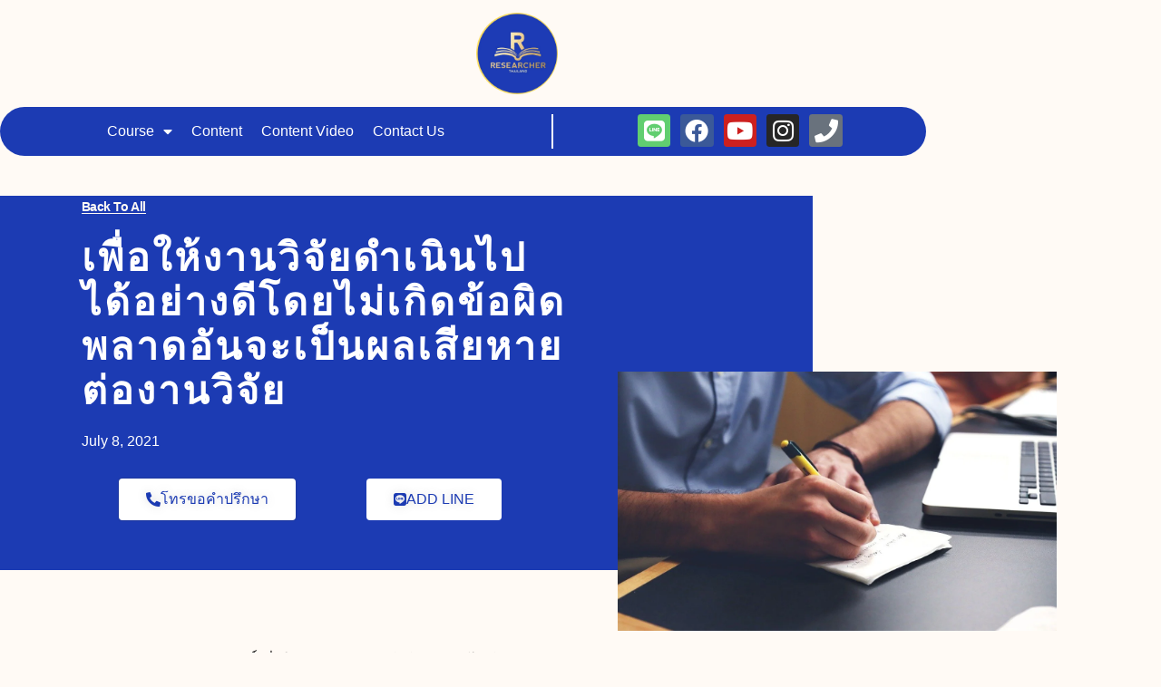

--- FILE ---
content_type: text/html; charset=UTF-8
request_url: https://researcherthailand.co.th/%E0%B9%80%E0%B8%9E%E0%B8%B7%E0%B9%88%E0%B8%AD%E0%B9%83%E0%B8%AB%E0%B9%89%E0%B8%87%E0%B8%B2%E0%B8%99%E0%B8%A7%E0%B8%B4%E0%B8%88%E0%B8%B1%E0%B8%A2%E0%B8%94%E0%B8%B3%E0%B9%80%E0%B8%99%E0%B8%B4%E0%B8%99/
body_size: 36734
content:
<!doctype html>
<html lang="en-US">
<head>
	<meta charset="UTF-8">
	<meta name="viewport" content="width=device-width, initial-scale=1">
	<link rel="profile" href="https://gmpg.org/xfn/11">
	<meta name='robots' content='index, follow, max-image-preview:large, max-snippet:-1, max-video-preview:-1' />
	<style>img:is([sizes="auto" i], [sizes^="auto," i]) { contain-intrinsic-size: 3000px 1500px }</style>
	
<!-- Google Tag Manager for WordPress by gtm4wp.com -->
<script data-cfasync="false" data-pagespeed-no-defer>
	var gtm4wp_datalayer_name = "dataLayer";
	var dataLayer = dataLayer || [];
</script>
<!-- End Google Tag Manager for WordPress by gtm4wp.com -->
	<!-- This site is optimized with the Yoast SEO plugin v25.7 - https://yoast.com/wordpress/plugins/seo/ -->
	<title>เพื่อให้งานวิจัยดำเนินไปได้อย่างดีโดยไม่เกิดข้อผิดพลาดอันจะเป็นผลเสียหายต่องานวิจัย - Researcher Thailand</title>
	<link rel="canonical" href="https://researcherthailand.co.th/เพื่อให้งานวิจัยดำเนิน/" />
	<meta property="og:locale" content="en_US" />
	<meta property="og:type" content="article" />
	<meta property="og:title" content="เพื่อให้งานวิจัยดำเนินไปได้อย่างดีโดยไม่เกิดข้อผิดพลาดอันจะเป็นผลเสียหายต่องานวิจัย - Researcher Thailand" />
	<meta property="og:description" content="ผศ.ดร.ฉัตรศิริ ปิยะพิมลสิทธิ์ เพื่อให้งานวิจัยดำเนินไปได้อย่างดีโดยไม่เกิดข้อผิดพลาดอันจะเป็นผลเสียหายต่องานวิจัย ผู้วิจัยจำเป็นจะต้องดำเนินการวิจัยไปตามลำดับขั้นของการวิจัยอย่างเป็นระเบียบ ซึ่งลำดับขั้นในการวิจัยที่สำคัญ ๆ (Major step) นั้น มีดังต่อไปนี้ 1. เลือกหัวข้อปัญหาที่จะทำการวิจัย (Selecting a topic of research) เพื่อเป็นการกำหนดขอบเขตหรือขอบข่ายของงาน 2. ศึกษาค้นคว้ารวบรวมความรู้พื้นฐาน และทฤษฎีที่เกี่ยวข้องกับงานวิจัย (Review literature and related research) เพื่อให้ผู้วิจัยมองเห็นวิวัฒนาการของความรู้หรือทฤษฎีนั้น ๆ ว่ามีพัฒนาการมาอย่างไร ใครเป็นคนต้นคิด มีใครตรวจสอบวิจัยมาบ้างแล้ว มีตัวแปรใดบ้างที่เข้ามาเกี่ยวข้อง แบบแผนการวิจัยทั่ว ๆ ไปเป็น เช่นใด ฯลฯ สิ่งต่าง ๆ เหล่านี้จะช่วยให้ผู้วิจัยมองเห็นปัญหาแจ่มชัดขึ้น 3. ให้คำจำกัดความหัวข้อปัญหาที่จะทำการวิจัย (Formulating research problem) ในขั้นนี้ผู้วิจัยจะต้องเขียนบรรยายถึงความเป็นมาของปัญหาที่จะวิจัย ทฤษฎีพื้นฐาน ความมุ่งหมายของการวิจัย ความสำคัญของการวิจัย ขอบเขตของการวิจัย ข้อตกลงเบื้องต้น คำนิยามศัพท์เฉพาะ วิธีดำเนินการ กลุ่มตัวอย่าง เครื่องมือที่ใช้ในการวิจัย [&hellip;]" />
	<meta property="og:url" content="https://researcherthailand.co.th/เพื่อให้งานวิจัยดำเนิน/" />
	<meta property="og:site_name" content="Researcher Thailand" />
	<meta property="article:published_time" content="2021-07-07T18:29:36+00:00" />
	<meta property="article:modified_time" content="2024-06-18T04:59:48+00:00" />
	<meta property="og:image" content="https://researcherthailand.co.th/wp-content/uploads/2021/07/man-593333_1280-4049.jpeg" />
	<meta property="og:image:width" content="1280" />
	<meta property="og:image:height" content="756" />
	<meta property="og:image:type" content="image/jpeg" />
	<meta name="author" content="researcherth" />
	<meta name="twitter:card" content="summary_large_image" />
	<meta name="twitter:label1" content="Written by" />
	<meta name="twitter:data1" content="researcherth" />
	<meta name="twitter:label2" content="Est. reading time" />
	<meta name="twitter:data2" content="2 minutes" />
	<script type="application/ld+json" class="yoast-schema-graph">{"@context":"https://schema.org","@graph":[{"@type":"Article","@id":"https://researcherthailand.co.th/%e0%b9%80%e0%b8%9e%e0%b8%b7%e0%b9%88%e0%b8%ad%e0%b9%83%e0%b8%ab%e0%b9%89%e0%b8%87%e0%b8%b2%e0%b8%99%e0%b8%a7%e0%b8%b4%e0%b8%88%e0%b8%b1%e0%b8%a2%e0%b8%94%e0%b8%b3%e0%b9%80%e0%b8%99%e0%b8%b4%e0%b8%99/#article","isPartOf":{"@id":"https://researcherthailand.co.th/%e0%b9%80%e0%b8%9e%e0%b8%b7%e0%b9%88%e0%b8%ad%e0%b9%83%e0%b8%ab%e0%b9%89%e0%b8%87%e0%b8%b2%e0%b8%99%e0%b8%a7%e0%b8%b4%e0%b8%88%e0%b8%b1%e0%b8%a2%e0%b8%94%e0%b8%b3%e0%b9%80%e0%b8%99%e0%b8%b4%e0%b8%99/"},"author":{"name":"researcherth","@id":"https://researcherthailand.co.th/#/schema/person/6aa4d16a5cb6aa04f8473c78007f5104"},"headline":"เพื่อให้งานวิจัยดำเนินไปได้อย่างดีโดยไม่เกิดข้อผิดพลาดอันจะเป็นผลเสียหายต่องานวิจัย","datePublished":"2021-07-07T18:29:36+00:00","dateModified":"2024-06-18T04:59:48+00:00","mainEntityOfPage":{"@id":"https://researcherthailand.co.th/%e0%b9%80%e0%b8%9e%e0%b8%b7%e0%b9%88%e0%b8%ad%e0%b9%83%e0%b8%ab%e0%b9%89%e0%b8%87%e0%b8%b2%e0%b8%99%e0%b8%a7%e0%b8%b4%e0%b8%88%e0%b8%b1%e0%b8%a2%e0%b8%94%e0%b8%b3%e0%b9%80%e0%b8%99%e0%b8%b4%e0%b8%99/"},"wordCount":44,"commentCount":0,"publisher":{"@id":"https://researcherthailand.co.th/#organization"},"image":{"@id":"https://researcherthailand.co.th/%e0%b9%80%e0%b8%9e%e0%b8%b7%e0%b9%88%e0%b8%ad%e0%b9%83%e0%b8%ab%e0%b9%89%e0%b8%87%e0%b8%b2%e0%b8%99%e0%b8%a7%e0%b8%b4%e0%b8%88%e0%b8%b1%e0%b8%a2%e0%b8%94%e0%b8%b3%e0%b9%80%e0%b8%99%e0%b8%b4%e0%b8%99/#primaryimage"},"thumbnailUrl":"https://researcherthailand.co.th/wp-content/uploads/2021/07/man-593333_1280-4049.jpeg","articleSection":["Blog"],"inLanguage":"en-US","potentialAction":[{"@type":"CommentAction","name":"Comment","target":["https://researcherthailand.co.th/%e0%b9%80%e0%b8%9e%e0%b8%b7%e0%b9%88%e0%b8%ad%e0%b9%83%e0%b8%ab%e0%b9%89%e0%b8%87%e0%b8%b2%e0%b8%99%e0%b8%a7%e0%b8%b4%e0%b8%88%e0%b8%b1%e0%b8%a2%e0%b8%94%e0%b8%b3%e0%b9%80%e0%b8%99%e0%b8%b4%e0%b8%99/#respond"]}]},{"@type":"WebPage","@id":"https://researcherthailand.co.th/%e0%b9%80%e0%b8%9e%e0%b8%b7%e0%b9%88%e0%b8%ad%e0%b9%83%e0%b8%ab%e0%b9%89%e0%b8%87%e0%b8%b2%e0%b8%99%e0%b8%a7%e0%b8%b4%e0%b8%88%e0%b8%b1%e0%b8%a2%e0%b8%94%e0%b8%b3%e0%b9%80%e0%b8%99%e0%b8%b4%e0%b8%99/","url":"https://researcherthailand.co.th/%e0%b9%80%e0%b8%9e%e0%b8%b7%e0%b9%88%e0%b8%ad%e0%b9%83%e0%b8%ab%e0%b9%89%e0%b8%87%e0%b8%b2%e0%b8%99%e0%b8%a7%e0%b8%b4%e0%b8%88%e0%b8%b1%e0%b8%a2%e0%b8%94%e0%b8%b3%e0%b9%80%e0%b8%99%e0%b8%b4%e0%b8%99/","name":"เพื่อให้งานวิจัยดำเนินไปได้อย่างดีโดยไม่เกิดข้อผิดพลาดอันจะเป็นผลเสียหายต่องานวิจัย - Researcher Thailand","isPartOf":{"@id":"https://researcherthailand.co.th/#website"},"primaryImageOfPage":{"@id":"https://researcherthailand.co.th/%e0%b9%80%e0%b8%9e%e0%b8%b7%e0%b9%88%e0%b8%ad%e0%b9%83%e0%b8%ab%e0%b9%89%e0%b8%87%e0%b8%b2%e0%b8%99%e0%b8%a7%e0%b8%b4%e0%b8%88%e0%b8%b1%e0%b8%a2%e0%b8%94%e0%b8%b3%e0%b9%80%e0%b8%99%e0%b8%b4%e0%b8%99/#primaryimage"},"image":{"@id":"https://researcherthailand.co.th/%e0%b9%80%e0%b8%9e%e0%b8%b7%e0%b9%88%e0%b8%ad%e0%b9%83%e0%b8%ab%e0%b9%89%e0%b8%87%e0%b8%b2%e0%b8%99%e0%b8%a7%e0%b8%b4%e0%b8%88%e0%b8%b1%e0%b8%a2%e0%b8%94%e0%b8%b3%e0%b9%80%e0%b8%99%e0%b8%b4%e0%b8%99/#primaryimage"},"thumbnailUrl":"https://researcherthailand.co.th/wp-content/uploads/2021/07/man-593333_1280-4049.jpeg","datePublished":"2021-07-07T18:29:36+00:00","dateModified":"2024-06-18T04:59:48+00:00","breadcrumb":{"@id":"https://researcherthailand.co.th/%e0%b9%80%e0%b8%9e%e0%b8%b7%e0%b9%88%e0%b8%ad%e0%b9%83%e0%b8%ab%e0%b9%89%e0%b8%87%e0%b8%b2%e0%b8%99%e0%b8%a7%e0%b8%b4%e0%b8%88%e0%b8%b1%e0%b8%a2%e0%b8%94%e0%b8%b3%e0%b9%80%e0%b8%99%e0%b8%b4%e0%b8%99/#breadcrumb"},"inLanguage":"en-US","potentialAction":[{"@type":"ReadAction","target":["https://researcherthailand.co.th/%e0%b9%80%e0%b8%9e%e0%b8%b7%e0%b9%88%e0%b8%ad%e0%b9%83%e0%b8%ab%e0%b9%89%e0%b8%87%e0%b8%b2%e0%b8%99%e0%b8%a7%e0%b8%b4%e0%b8%88%e0%b8%b1%e0%b8%a2%e0%b8%94%e0%b8%b3%e0%b9%80%e0%b8%99%e0%b8%b4%e0%b8%99/"]}]},{"@type":"ImageObject","inLanguage":"en-US","@id":"https://researcherthailand.co.th/%e0%b9%80%e0%b8%9e%e0%b8%b7%e0%b9%88%e0%b8%ad%e0%b9%83%e0%b8%ab%e0%b9%89%e0%b8%87%e0%b8%b2%e0%b8%99%e0%b8%a7%e0%b8%b4%e0%b8%88%e0%b8%b1%e0%b8%a2%e0%b8%94%e0%b8%b3%e0%b9%80%e0%b8%99%e0%b8%b4%e0%b8%99/#primaryimage","url":"https://researcherthailand.co.th/wp-content/uploads/2021/07/man-593333_1280-4049.jpeg","contentUrl":"https://researcherthailand.co.th/wp-content/uploads/2021/07/man-593333_1280-4049.jpeg","width":1280,"height":756},{"@type":"BreadcrumbList","@id":"https://researcherthailand.co.th/%e0%b9%80%e0%b8%9e%e0%b8%b7%e0%b9%88%e0%b8%ad%e0%b9%83%e0%b8%ab%e0%b9%89%e0%b8%87%e0%b8%b2%e0%b8%99%e0%b8%a7%e0%b8%b4%e0%b8%88%e0%b8%b1%e0%b8%a2%e0%b8%94%e0%b8%b3%e0%b9%80%e0%b8%99%e0%b8%b4%e0%b8%99/#breadcrumb","itemListElement":[{"@type":"ListItem","position":1,"name":"Home","item":"https://researcherthailand.co.th/"},{"@type":"ListItem","position":2,"name":"เพื่อให้งานวิจัยดำเนินไปได้อย่างดีโดยไม่เกิดข้อผิดพลาดอันจะเป็นผลเสียหายต่องานวิจัย"}]},{"@type":"WebSite","@id":"https://researcherthailand.co.th/#website","url":"https://researcherthailand.co.th/","name":"Researcher Thailand","description":"","publisher":{"@id":"https://researcherthailand.co.th/#organization"},"potentialAction":[{"@type":"SearchAction","target":{"@type":"EntryPoint","urlTemplate":"https://researcherthailand.co.th/?s={search_term_string}"},"query-input":{"@type":"PropertyValueSpecification","valueRequired":true,"valueName":"search_term_string"}}],"inLanguage":"en-US"},{"@type":"Organization","@id":"https://researcherthailand.co.th/#organization","name":"Researcher Thailand","url":"https://researcherthailand.co.th/","logo":{"@type":"ImageObject","inLanguage":"en-US","@id":"https://researcherthailand.co.th/#/schema/logo/image/","url":"https://researcherthailand.co.th/wp-content/uploads/2021/11/1-removebg-preview.png","contentUrl":"https://researcherthailand.co.th/wp-content/uploads/2021/11/1-removebg-preview.png","width":500,"height":500,"caption":"Researcher Thailand"},"image":{"@id":"https://researcherthailand.co.th/#/schema/logo/image/"}},{"@type":"Person","@id":"https://researcherthailand.co.th/#/schema/person/6aa4d16a5cb6aa04f8473c78007f5104","name":"researcherth","image":{"@type":"ImageObject","inLanguage":"en-US","@id":"https://researcherthailand.co.th/#/schema/person/image/","url":"https://secure.gravatar.com/avatar/42b3fa818999f50117c66f840631db1e?s=96&d=mm&r=g","contentUrl":"https://secure.gravatar.com/avatar/42b3fa818999f50117c66f840631db1e?s=96&d=mm&r=g","caption":"researcherth"},"url":"https://researcherthailand.co.th/author/researcherth/"}]}</script>
	<!-- / Yoast SEO plugin. -->


<link rel="alternate" type="application/rss+xml" title="Researcher Thailand &raquo; Feed" href="https://researcherthailand.co.th/feed/" />
<link rel="alternate" type="application/rss+xml" title="Researcher Thailand &raquo; Comments Feed" href="https://researcherthailand.co.th/comments/feed/" />
<link rel="alternate" type="application/rss+xml" title="Researcher Thailand &raquo; เพื่อให้งานวิจัยดำเนินไปได้อย่างดีโดยไม่เกิดข้อผิดพลาดอันจะเป็นผลเสียหายต่องานวิจัย Comments Feed" href="https://researcherthailand.co.th/%e0%b9%80%e0%b8%9e%e0%b8%b7%e0%b9%88%e0%b8%ad%e0%b9%83%e0%b8%ab%e0%b9%89%e0%b8%87%e0%b8%b2%e0%b8%99%e0%b8%a7%e0%b8%b4%e0%b8%88%e0%b8%b1%e0%b8%a2%e0%b8%94%e0%b8%b3%e0%b9%80%e0%b8%99%e0%b8%b4%e0%b8%99/feed/" />
<script>
window._wpemojiSettings = {"baseUrl":"https:\/\/s.w.org\/images\/core\/emoji\/15.0.3\/72x72\/","ext":".png","svgUrl":"https:\/\/s.w.org\/images\/core\/emoji\/15.0.3\/svg\/","svgExt":".svg","source":{"concatemoji":"https:\/\/researcherthailand.co.th\/wp-includes\/js\/wp-emoji-release.min.js?ver=e0808cbacc1032ace6c4bf6868a71b46"}};
/*! This file is auto-generated */
!function(i,n){var o,s,e;function c(e){try{var t={supportTests:e,timestamp:(new Date).valueOf()};sessionStorage.setItem(o,JSON.stringify(t))}catch(e){}}function p(e,t,n){e.clearRect(0,0,e.canvas.width,e.canvas.height),e.fillText(t,0,0);var t=new Uint32Array(e.getImageData(0,0,e.canvas.width,e.canvas.height).data),r=(e.clearRect(0,0,e.canvas.width,e.canvas.height),e.fillText(n,0,0),new Uint32Array(e.getImageData(0,0,e.canvas.width,e.canvas.height).data));return t.every(function(e,t){return e===r[t]})}function u(e,t,n){switch(t){case"flag":return n(e,"\ud83c\udff3\ufe0f\u200d\u26a7\ufe0f","\ud83c\udff3\ufe0f\u200b\u26a7\ufe0f")?!1:!n(e,"\ud83c\uddfa\ud83c\uddf3","\ud83c\uddfa\u200b\ud83c\uddf3")&&!n(e,"\ud83c\udff4\udb40\udc67\udb40\udc62\udb40\udc65\udb40\udc6e\udb40\udc67\udb40\udc7f","\ud83c\udff4\u200b\udb40\udc67\u200b\udb40\udc62\u200b\udb40\udc65\u200b\udb40\udc6e\u200b\udb40\udc67\u200b\udb40\udc7f");case"emoji":return!n(e,"\ud83d\udc26\u200d\u2b1b","\ud83d\udc26\u200b\u2b1b")}return!1}function f(e,t,n){var r="undefined"!=typeof WorkerGlobalScope&&self instanceof WorkerGlobalScope?new OffscreenCanvas(300,150):i.createElement("canvas"),a=r.getContext("2d",{willReadFrequently:!0}),o=(a.textBaseline="top",a.font="600 32px Arial",{});return e.forEach(function(e){o[e]=t(a,e,n)}),o}function t(e){var t=i.createElement("script");t.src=e,t.defer=!0,i.head.appendChild(t)}"undefined"!=typeof Promise&&(o="wpEmojiSettingsSupports",s=["flag","emoji"],n.supports={everything:!0,everythingExceptFlag:!0},e=new Promise(function(e){i.addEventListener("DOMContentLoaded",e,{once:!0})}),new Promise(function(t){var n=function(){try{var e=JSON.parse(sessionStorage.getItem(o));if("object"==typeof e&&"number"==typeof e.timestamp&&(new Date).valueOf()<e.timestamp+604800&&"object"==typeof e.supportTests)return e.supportTests}catch(e){}return null}();if(!n){if("undefined"!=typeof Worker&&"undefined"!=typeof OffscreenCanvas&&"undefined"!=typeof URL&&URL.createObjectURL&&"undefined"!=typeof Blob)try{var e="postMessage("+f.toString()+"("+[JSON.stringify(s),u.toString(),p.toString()].join(",")+"));",r=new Blob([e],{type:"text/javascript"}),a=new Worker(URL.createObjectURL(r),{name:"wpTestEmojiSupports"});return void(a.onmessage=function(e){c(n=e.data),a.terminate(),t(n)})}catch(e){}c(n=f(s,u,p))}t(n)}).then(function(e){for(var t in e)n.supports[t]=e[t],n.supports.everything=n.supports.everything&&n.supports[t],"flag"!==t&&(n.supports.everythingExceptFlag=n.supports.everythingExceptFlag&&n.supports[t]);n.supports.everythingExceptFlag=n.supports.everythingExceptFlag&&!n.supports.flag,n.DOMReady=!1,n.readyCallback=function(){n.DOMReady=!0}}).then(function(){return e}).then(function(){var e;n.supports.everything||(n.readyCallback(),(e=n.source||{}).concatemoji?t(e.concatemoji):e.wpemoji&&e.twemoji&&(t(e.twemoji),t(e.wpemoji)))}))}((window,document),window._wpemojiSettings);
</script>
<style id='wp-emoji-styles-inline-css'>

	img.wp-smiley, img.emoji {
		display: inline !important;
		border: none !important;
		box-shadow: none !important;
		height: 1em !important;
		width: 1em !important;
		margin: 0 0.07em !important;
		vertical-align: -0.1em !important;
		background: none !important;
		padding: 0 !important;
	}
</style>
<link rel='stylesheet' id='wp-block-library-css' href='https://researcherthailand.co.th/wp-includes/css/dist/block-library/style.min.css?ver=e0808cbacc1032ace6c4bf6868a71b46' media='all' />
<style id='simple-block-gallery-sbg-parent-block-style-inline-css'>
.simple-block-gallery-block-parent-description{color:"#999";left:"50%";position:"absolute";top:"50%";transform:"translate(-50%, -50%)";pointerEvents:"none";userSelect:"none"}

</style>
<style id='simple-block-gallery-masonry-block-style-inline-css'>
.simple-block-gallery-block-preview img{display:block;height:auto;width:100%}

</style>
<style id='simple-block-gallery-slider-block-style-inline-css'>
.simple-block-gallery-block-preview img{display:block;height:auto;width:100%}

</style>
<style id='global-styles-inline-css'>
:root{--wp--preset--aspect-ratio--square: 1;--wp--preset--aspect-ratio--4-3: 4/3;--wp--preset--aspect-ratio--3-4: 3/4;--wp--preset--aspect-ratio--3-2: 3/2;--wp--preset--aspect-ratio--2-3: 2/3;--wp--preset--aspect-ratio--16-9: 16/9;--wp--preset--aspect-ratio--9-16: 9/16;--wp--preset--color--black: #000000;--wp--preset--color--cyan-bluish-gray: #abb8c3;--wp--preset--color--white: #ffffff;--wp--preset--color--pale-pink: #f78da7;--wp--preset--color--vivid-red: #cf2e2e;--wp--preset--color--luminous-vivid-orange: #ff6900;--wp--preset--color--luminous-vivid-amber: #fcb900;--wp--preset--color--light-green-cyan: #7bdcb5;--wp--preset--color--vivid-green-cyan: #00d084;--wp--preset--color--pale-cyan-blue: #8ed1fc;--wp--preset--color--vivid-cyan-blue: #0693e3;--wp--preset--color--vivid-purple: #9b51e0;--wp--preset--gradient--vivid-cyan-blue-to-vivid-purple: linear-gradient(135deg,rgba(6,147,227,1) 0%,rgb(155,81,224) 100%);--wp--preset--gradient--light-green-cyan-to-vivid-green-cyan: linear-gradient(135deg,rgb(122,220,180) 0%,rgb(0,208,130) 100%);--wp--preset--gradient--luminous-vivid-amber-to-luminous-vivid-orange: linear-gradient(135deg,rgba(252,185,0,1) 0%,rgba(255,105,0,1) 100%);--wp--preset--gradient--luminous-vivid-orange-to-vivid-red: linear-gradient(135deg,rgba(255,105,0,1) 0%,rgb(207,46,46) 100%);--wp--preset--gradient--very-light-gray-to-cyan-bluish-gray: linear-gradient(135deg,rgb(238,238,238) 0%,rgb(169,184,195) 100%);--wp--preset--gradient--cool-to-warm-spectrum: linear-gradient(135deg,rgb(74,234,220) 0%,rgb(151,120,209) 20%,rgb(207,42,186) 40%,rgb(238,44,130) 60%,rgb(251,105,98) 80%,rgb(254,248,76) 100%);--wp--preset--gradient--blush-light-purple: linear-gradient(135deg,rgb(255,206,236) 0%,rgb(152,150,240) 100%);--wp--preset--gradient--blush-bordeaux: linear-gradient(135deg,rgb(254,205,165) 0%,rgb(254,45,45) 50%,rgb(107,0,62) 100%);--wp--preset--gradient--luminous-dusk: linear-gradient(135deg,rgb(255,203,112) 0%,rgb(199,81,192) 50%,rgb(65,88,208) 100%);--wp--preset--gradient--pale-ocean: linear-gradient(135deg,rgb(255,245,203) 0%,rgb(182,227,212) 50%,rgb(51,167,181) 100%);--wp--preset--gradient--electric-grass: linear-gradient(135deg,rgb(202,248,128) 0%,rgb(113,206,126) 100%);--wp--preset--gradient--midnight: linear-gradient(135deg,rgb(2,3,129) 0%,rgb(40,116,252) 100%);--wp--preset--font-size--small: 13px;--wp--preset--font-size--medium: 20px;--wp--preset--font-size--large: 36px;--wp--preset--font-size--x-large: 42px;--wp--preset--spacing--20: 0.44rem;--wp--preset--spacing--30: 0.67rem;--wp--preset--spacing--40: 1rem;--wp--preset--spacing--50: 1.5rem;--wp--preset--spacing--60: 2.25rem;--wp--preset--spacing--70: 3.38rem;--wp--preset--spacing--80: 5.06rem;--wp--preset--shadow--natural: 6px 6px 9px rgba(0, 0, 0, 0.2);--wp--preset--shadow--deep: 12px 12px 50px rgba(0, 0, 0, 0.4);--wp--preset--shadow--sharp: 6px 6px 0px rgba(0, 0, 0, 0.2);--wp--preset--shadow--outlined: 6px 6px 0px -3px rgba(255, 255, 255, 1), 6px 6px rgba(0, 0, 0, 1);--wp--preset--shadow--crisp: 6px 6px 0px rgba(0, 0, 0, 1);}:root { --wp--style--global--content-size: 800px;--wp--style--global--wide-size: 1200px; }:where(body) { margin: 0; }.wp-site-blocks > .alignleft { float: left; margin-right: 2em; }.wp-site-blocks > .alignright { float: right; margin-left: 2em; }.wp-site-blocks > .aligncenter { justify-content: center; margin-left: auto; margin-right: auto; }:where(.wp-site-blocks) > * { margin-block-start: 24px; margin-block-end: 0; }:where(.wp-site-blocks) > :first-child { margin-block-start: 0; }:where(.wp-site-blocks) > :last-child { margin-block-end: 0; }:root { --wp--style--block-gap: 24px; }:root :where(.is-layout-flow) > :first-child{margin-block-start: 0;}:root :where(.is-layout-flow) > :last-child{margin-block-end: 0;}:root :where(.is-layout-flow) > *{margin-block-start: 24px;margin-block-end: 0;}:root :where(.is-layout-constrained) > :first-child{margin-block-start: 0;}:root :where(.is-layout-constrained) > :last-child{margin-block-end: 0;}:root :where(.is-layout-constrained) > *{margin-block-start: 24px;margin-block-end: 0;}:root :where(.is-layout-flex){gap: 24px;}:root :where(.is-layout-grid){gap: 24px;}.is-layout-flow > .alignleft{float: left;margin-inline-start: 0;margin-inline-end: 2em;}.is-layout-flow > .alignright{float: right;margin-inline-start: 2em;margin-inline-end: 0;}.is-layout-flow > .aligncenter{margin-left: auto !important;margin-right: auto !important;}.is-layout-constrained > .alignleft{float: left;margin-inline-start: 0;margin-inline-end: 2em;}.is-layout-constrained > .alignright{float: right;margin-inline-start: 2em;margin-inline-end: 0;}.is-layout-constrained > .aligncenter{margin-left: auto !important;margin-right: auto !important;}.is-layout-constrained > :where(:not(.alignleft):not(.alignright):not(.alignfull)){max-width: var(--wp--style--global--content-size);margin-left: auto !important;margin-right: auto !important;}.is-layout-constrained > .alignwide{max-width: var(--wp--style--global--wide-size);}body .is-layout-flex{display: flex;}.is-layout-flex{flex-wrap: wrap;align-items: center;}.is-layout-flex > :is(*, div){margin: 0;}body .is-layout-grid{display: grid;}.is-layout-grid > :is(*, div){margin: 0;}body{padding-top: 0px;padding-right: 0px;padding-bottom: 0px;padding-left: 0px;}a:where(:not(.wp-element-button)){text-decoration: underline;}:root :where(.wp-element-button, .wp-block-button__link){background-color: #32373c;border-width: 0;color: #fff;font-family: inherit;font-size: inherit;line-height: inherit;padding: calc(0.667em + 2px) calc(1.333em + 2px);text-decoration: none;}.has-black-color{color: var(--wp--preset--color--black) !important;}.has-cyan-bluish-gray-color{color: var(--wp--preset--color--cyan-bluish-gray) !important;}.has-white-color{color: var(--wp--preset--color--white) !important;}.has-pale-pink-color{color: var(--wp--preset--color--pale-pink) !important;}.has-vivid-red-color{color: var(--wp--preset--color--vivid-red) !important;}.has-luminous-vivid-orange-color{color: var(--wp--preset--color--luminous-vivid-orange) !important;}.has-luminous-vivid-amber-color{color: var(--wp--preset--color--luminous-vivid-amber) !important;}.has-light-green-cyan-color{color: var(--wp--preset--color--light-green-cyan) !important;}.has-vivid-green-cyan-color{color: var(--wp--preset--color--vivid-green-cyan) !important;}.has-pale-cyan-blue-color{color: var(--wp--preset--color--pale-cyan-blue) !important;}.has-vivid-cyan-blue-color{color: var(--wp--preset--color--vivid-cyan-blue) !important;}.has-vivid-purple-color{color: var(--wp--preset--color--vivid-purple) !important;}.has-black-background-color{background-color: var(--wp--preset--color--black) !important;}.has-cyan-bluish-gray-background-color{background-color: var(--wp--preset--color--cyan-bluish-gray) !important;}.has-white-background-color{background-color: var(--wp--preset--color--white) !important;}.has-pale-pink-background-color{background-color: var(--wp--preset--color--pale-pink) !important;}.has-vivid-red-background-color{background-color: var(--wp--preset--color--vivid-red) !important;}.has-luminous-vivid-orange-background-color{background-color: var(--wp--preset--color--luminous-vivid-orange) !important;}.has-luminous-vivid-amber-background-color{background-color: var(--wp--preset--color--luminous-vivid-amber) !important;}.has-light-green-cyan-background-color{background-color: var(--wp--preset--color--light-green-cyan) !important;}.has-vivid-green-cyan-background-color{background-color: var(--wp--preset--color--vivid-green-cyan) !important;}.has-pale-cyan-blue-background-color{background-color: var(--wp--preset--color--pale-cyan-blue) !important;}.has-vivid-cyan-blue-background-color{background-color: var(--wp--preset--color--vivid-cyan-blue) !important;}.has-vivid-purple-background-color{background-color: var(--wp--preset--color--vivid-purple) !important;}.has-black-border-color{border-color: var(--wp--preset--color--black) !important;}.has-cyan-bluish-gray-border-color{border-color: var(--wp--preset--color--cyan-bluish-gray) !important;}.has-white-border-color{border-color: var(--wp--preset--color--white) !important;}.has-pale-pink-border-color{border-color: var(--wp--preset--color--pale-pink) !important;}.has-vivid-red-border-color{border-color: var(--wp--preset--color--vivid-red) !important;}.has-luminous-vivid-orange-border-color{border-color: var(--wp--preset--color--luminous-vivid-orange) !important;}.has-luminous-vivid-amber-border-color{border-color: var(--wp--preset--color--luminous-vivid-amber) !important;}.has-light-green-cyan-border-color{border-color: var(--wp--preset--color--light-green-cyan) !important;}.has-vivid-green-cyan-border-color{border-color: var(--wp--preset--color--vivid-green-cyan) !important;}.has-pale-cyan-blue-border-color{border-color: var(--wp--preset--color--pale-cyan-blue) !important;}.has-vivid-cyan-blue-border-color{border-color: var(--wp--preset--color--vivid-cyan-blue) !important;}.has-vivid-purple-border-color{border-color: var(--wp--preset--color--vivid-purple) !important;}.has-vivid-cyan-blue-to-vivid-purple-gradient-background{background: var(--wp--preset--gradient--vivid-cyan-blue-to-vivid-purple) !important;}.has-light-green-cyan-to-vivid-green-cyan-gradient-background{background: var(--wp--preset--gradient--light-green-cyan-to-vivid-green-cyan) !important;}.has-luminous-vivid-amber-to-luminous-vivid-orange-gradient-background{background: var(--wp--preset--gradient--luminous-vivid-amber-to-luminous-vivid-orange) !important;}.has-luminous-vivid-orange-to-vivid-red-gradient-background{background: var(--wp--preset--gradient--luminous-vivid-orange-to-vivid-red) !important;}.has-very-light-gray-to-cyan-bluish-gray-gradient-background{background: var(--wp--preset--gradient--very-light-gray-to-cyan-bluish-gray) !important;}.has-cool-to-warm-spectrum-gradient-background{background: var(--wp--preset--gradient--cool-to-warm-spectrum) !important;}.has-blush-light-purple-gradient-background{background: var(--wp--preset--gradient--blush-light-purple) !important;}.has-blush-bordeaux-gradient-background{background: var(--wp--preset--gradient--blush-bordeaux) !important;}.has-luminous-dusk-gradient-background{background: var(--wp--preset--gradient--luminous-dusk) !important;}.has-pale-ocean-gradient-background{background: var(--wp--preset--gradient--pale-ocean) !important;}.has-electric-grass-gradient-background{background: var(--wp--preset--gradient--electric-grass) !important;}.has-midnight-gradient-background{background: var(--wp--preset--gradient--midnight) !important;}.has-small-font-size{font-size: var(--wp--preset--font-size--small) !important;}.has-medium-font-size{font-size: var(--wp--preset--font-size--medium) !important;}.has-large-font-size{font-size: var(--wp--preset--font-size--large) !important;}.has-x-large-font-size{font-size: var(--wp--preset--font-size--x-large) !important;}
:root :where(.wp-block-pullquote){font-size: 1.5em;line-height: 1.6;}
</style>
<link rel='stylesheet' id='hello-elementor-css' href='https://researcherthailand.co.th/wp-content/themes/hello-elementor/assets/css/reset.css?ver=3.4.4' media='all' />
<link rel='stylesheet' id='hello-elementor-theme-style-css' href='https://researcherthailand.co.th/wp-content/themes/hello-elementor/assets/css/theme.css?ver=3.4.4' media='all' />
<link rel='stylesheet' id='hello-elementor-header-footer-css' href='https://researcherthailand.co.th/wp-content/themes/hello-elementor/assets/css/header-footer.css?ver=3.4.4' media='all' />
<link rel='stylesheet' id='elementor-frontend-css' href='https://researcherthailand.co.th/wp-content/plugins/elementor/assets/css/frontend.min.css?ver=3.34.1' media='all' />
<link rel='stylesheet' id='widget-nav-menu-css' href='https://researcherthailand.co.th/wp-content/plugins/elementor-pro/assets/css/widget-nav-menu.min.css?ver=3.31.2' media='all' />
<link rel='stylesheet' id='widget-social-icons-css' href='https://researcherthailand.co.th/wp-content/plugins/elementor/assets/css/widget-social-icons.min.css?ver=3.34.1' media='all' />
<link rel='stylesheet' id='e-apple-webkit-css' href='https://researcherthailand.co.th/wp-content/plugins/elementor/assets/css/conditionals/apple-webkit.min.css?ver=3.34.1' media='all' />
<link rel='stylesheet' id='e-sticky-css' href='https://researcherthailand.co.th/wp-content/plugins/elementor-pro/assets/css/modules/sticky.min.css?ver=3.31.2' media='all' />
<link rel='stylesheet' id='widget-image-css' href='https://researcherthailand.co.th/wp-content/plugins/elementor/assets/css/widget-image.min.css?ver=3.34.1' media='all' />
<link rel='stylesheet' id='widget-heading-css' href='https://researcherthailand.co.th/wp-content/plugins/elementor/assets/css/widget-heading.min.css?ver=3.34.1' media='all' />
<link rel='stylesheet' id='widget-post-info-css' href='https://researcherthailand.co.th/wp-content/plugins/elementor-pro/assets/css/widget-post-info.min.css?ver=3.31.2' media='all' />
<link rel='stylesheet' id='widget-icon-list-css' href='https://researcherthailand.co.th/wp-content/plugins/elementor/assets/css/widget-icon-list.min.css?ver=3.34.1' media='all' />
<link rel='stylesheet' id='elementor-icons-shared-0-css' href='https://researcherthailand.co.th/wp-content/plugins/elementor/assets/lib/font-awesome/css/fontawesome.min.css?ver=5.15.3' media='all' />
<link rel='stylesheet' id='elementor-icons-fa-regular-css' href='https://researcherthailand.co.th/wp-content/plugins/elementor/assets/lib/font-awesome/css/regular.min.css?ver=5.15.3' media='all' />
<link rel='stylesheet' id='elementor-icons-fa-solid-css' href='https://researcherthailand.co.th/wp-content/plugins/elementor/assets/lib/font-awesome/css/solid.min.css?ver=5.15.3' media='all' />
<link rel='stylesheet' id='e-animation-fadeInLeft-css' href='https://researcherthailand.co.th/wp-content/plugins/elementor/assets/lib/animations/styles/fadeInLeft.min.css?ver=3.34.1' media='all' />
<link rel='stylesheet' id='widget-spacer-css' href='https://researcherthailand.co.th/wp-content/plugins/elementor/assets/css/widget-spacer.min.css?ver=3.34.1' media='all' />
<link rel='stylesheet' id='widget-post-navigation-css' href='https://researcherthailand.co.th/wp-content/plugins/elementor-pro/assets/css/widget-post-navigation.min.css?ver=3.31.2' media='all' />
<link rel='stylesheet' id='widget-posts-css' href='https://researcherthailand.co.th/wp-content/plugins/elementor-pro/assets/css/widget-posts.min.css?ver=3.31.2' media='all' />
<link rel='stylesheet' id='e-animation-fadeInRight-css' href='https://researcherthailand.co.th/wp-content/plugins/elementor/assets/lib/animations/styles/fadeInRight.min.css?ver=3.34.1' media='all' />
<link rel='stylesheet' id='elementor-icons-css' href='https://researcherthailand.co.th/wp-content/plugins/elementor/assets/lib/eicons/css/elementor-icons.min.css?ver=5.45.0' media='all' />
<link rel='stylesheet' id='elementor-post-1279-css' href='https://researcherthailand.co.th/wp-content/uploads/elementor/css/post-1279.css?ver=1768371779' media='all' />
<link rel='stylesheet' id='elementor-post-6710-css' href='https://researcherthailand.co.th/wp-content/uploads/elementor/css/post-6710.css?ver=1768978080' media='all' />
<link rel='stylesheet' id='elementor-post-6701-css' href='https://researcherthailand.co.th/wp-content/uploads/elementor/css/post-6701.css?ver=1768978080' media='all' />
<link rel='stylesheet' id='elementor-post-7220-css' href='https://researcherthailand.co.th/wp-content/uploads/elementor/css/post-7220.css?ver=1768978136' media='all' />
<link rel='stylesheet' id='eael-general-css' href='https://researcherthailand.co.th/wp-content/plugins/essential-addons-for-elementor-lite/assets/front-end/css/view/general.min.css?ver=6.5.7' media='all' />
<link rel='stylesheet' id='elementor-gf-local-prompt-css' href='https://researcherthailand.co.th/wp-content/uploads/elementor/google-fonts/css/prompt.css?ver=1755050794' media='all' />
<link rel='stylesheet' id='elementor-gf-local-playfairdisplay-css' href='https://researcherthailand.co.th/wp-content/uploads/elementor/google-fonts/css/playfairdisplay.css?ver=1755053233' media='all' />
<link rel='stylesheet' id='elementor-icons-fa-brands-css' href='https://researcherthailand.co.th/wp-content/plugins/elementor/assets/lib/font-awesome/css/brands.min.css?ver=5.15.3' media='all' />
<script src="https://researcherthailand.co.th/wp-includes/js/jquery/jquery.min.js?ver=3.7.1" id="jquery-core-js"></script>
<script src="https://researcherthailand.co.th/wp-includes/js/jquery/jquery-migrate.min.js?ver=3.4.1" id="jquery-migrate-js"></script>
<link rel="https://api.w.org/" href="https://researcherthailand.co.th/wp-json/" /><link rel="alternate" title="JSON" type="application/json" href="https://researcherthailand.co.th/wp-json/wp/v2/posts/6997" /><link rel="EditURI" type="application/rsd+xml" title="RSD" href="https://researcherthailand.co.th/xmlrpc.php?rsd" />
<link rel="alternate" title="oEmbed (JSON)" type="application/json+oembed" href="https://researcherthailand.co.th/wp-json/oembed/1.0/embed?url=https%3A%2F%2Fresearcherthailand.co.th%2F%25e0%25b9%2580%25e0%25b8%259e%25e0%25b8%25b7%25e0%25b9%2588%25e0%25b8%25ad%25e0%25b9%2583%25e0%25b8%25ab%25e0%25b9%2589%25e0%25b8%2587%25e0%25b8%25b2%25e0%25b8%2599%25e0%25b8%25a7%25e0%25b8%25b4%25e0%25b8%2588%25e0%25b8%25b1%25e0%25b8%25a2%25e0%25b8%2594%25e0%25b8%25b3%25e0%25b9%2580%25e0%25b8%2599%25e0%25b8%25b4%25e0%25b8%2599%2F" />
<link rel="alternate" title="oEmbed (XML)" type="text/xml+oembed" href="https://researcherthailand.co.th/wp-json/oembed/1.0/embed?url=https%3A%2F%2Fresearcherthailand.co.th%2F%25e0%25b9%2580%25e0%25b8%259e%25e0%25b8%25b7%25e0%25b9%2588%25e0%25b8%25ad%25e0%25b9%2583%25e0%25b8%25ab%25e0%25b9%2589%25e0%25b8%2587%25e0%25b8%25b2%25e0%25b8%2599%25e0%25b8%25a7%25e0%25b8%25b4%25e0%25b8%2588%25e0%25b8%25b1%25e0%25b8%25a2%25e0%25b8%2594%25e0%25b8%25b3%25e0%25b9%2580%25e0%25b8%2599%25e0%25b8%25b4%25e0%25b8%2599%2F&#038;format=xml" />
<!-- Global site tag (gtag.js) - Google Analytics -->
<script async src="https://www.googletagmanager.com/gtag/js?id=UA-178407527-1"></script>
<script>
  window.dataLayer = window.dataLayer || [];
  function gtag(){dataLayer.push(arguments);}
  gtag('js', new Date());

  gtag('config', 'UA-178407527-1');
</script>

<!-- Global site tag (gtag.js) - Google Analytics -->
<script async src="https://www.googletagmanager.com/gtag/js?id=UA-157292812-4"></script>
<script>
  window.dataLayer = window.dataLayer || [];
  function gtag(){dataLayer.push(arguments);}
  gtag('js', new Date());

  gtag('config', 'UA-157292812-4');
</script>

<!-- Facebook Pixel Code -->
<script>
!function(f,b,e,v,n,t,s)
{if(f.fbq)return;n=f.fbq=function(){n.callMethod?
n.callMethod.apply(n,arguments):n.queue.push(arguments)};
if(!f._fbq)f._fbq=n;n.push=n;n.loaded=!0;n.version='2.0';
n.queue=[];t=b.createElement(e);t.async=!0;
t.src=v;s=b.getElementsByTagName(e)[0];
s.parentNode.insertBefore(t,s)}(window,document,'script',
'https://connect.facebook.net/en_US/fbevents.js');
 fbq('init', '694934881411798'); 
fbq('track', 'PageView');
</script>
<noscript>
<img height="1" width="1" 
src="https://www.facebook.com/tr?id=694934881411798&ev=PageView
&noscript=1"/>
</noscript>
<!-- End Facebook Pixel Code -->

<!-- LINE Tag Base Code -->
<!-- Do Not Modify -->
<script>
(function(g,d,o){
  g._ltq=g._ltq||[];g._lt=g._lt||function(){g._ltq.push(arguments)};
  var h=location.protocol==='https:'?'https://d.line-scdn.net':'http://d.line-cdn.net';
  var s=d.createElement('script');s.async=1;
  s.src=o||h+'/n/line_tag/public/release/v1/lt.js';
  var t=d.getElementsByTagName('script')[0];t.parentNode.insertBefore(s,t);
    })(window, document);
_lt('init', {
  customerType: 'lap',
  tagId: '612eb7b8-7652-40a3-a31d-60f37e2fe1d9'
});
_lt('send', 'pv', ['612eb7b8-7652-40a3-a31d-60f37e2fe1d9']);
</script>
<noscript>
  <img height="1" width="1" style="display:none"
       src="https://tr.line.me/tag.gif?c_t=lap&t_id=612eb7b8-7652-40a3-a31d-60f37e2fe1d9&e=pv&noscript=1" />
</noscript>
<!-- End LINE Tag Base Code -->


<script>
_lt('send', 'cv', {
type: 'Conversion'
},['6bb5cecd-aab8-43ba-96ef-fc8c1828e135']);
</script>

<!-- Google Tag Manager -->
<script>(function(w,d,s,l,i){w[l]=w[l]||[];w[l].push({'gtm.start':
new Date().getTime(),event:'gtm.js'});var f=d.getElementsByTagName(s)[0],
j=d.createElement(s),dl=l!='dataLayer'?'&l='+l:'';j.async=true;j.src=
'https://www.googletagmanager.com/gtm.js?id='+i+dl;f.parentNode.insertBefore(j,f);
})(window,document,'script','dataLayer','GTM-TR7B57X');</script>


<!-- End Google Tag Manager -->

<!-- Global site tag (gtag.js) - Google Analytics -->
<script async src="https://www.googletagmanager.com/gtag/js?id=UA-157292812-4"></script>
<script>
  window.dataLayer = window.dataLayer || [];
  function gtag(){dataLayer.push(arguments);}
  gtag('js', new Date());

  gtag('config', 'UA-157292812-4');
</script>

<!-- Meta Pixel Code -->
<script>
  !function(f,b,e,v,n,t,s)
  {if(f.fbq)return;n=f.fbq=function(){n.callMethod?
  n.callMethod.apply(n,arguments):n.queue.push(arguments)};
  if(!f._fbq)f._fbq=n;n.push=n;n.loaded=!0;n.version='2.0';
  n.queue=[];t=b.createElement(e);t.async=!0;
  t.src=v;s=b.getElementsByTagName(e)[0];
  s.parentNode.insertBefore(t,s)}(window, document,'script',
  'https://connect.facebook.net/en_US/fbevents.js');
  fbq('init', '1325000007964941');
  fbq('track', 'PageView');
</script>
<noscript><img height="1" width="1" style="display:none"
  src="https://www.facebook.com/tr?id=1325000007964941&ev=PageView&noscript=1"
/></noscript>
<!-- End Meta Pixel Code -->

<meta name="facebook-domain-verification" content="ouo9zzi6h826n62fa8avnrgrk0gpqz" />

<!-- LINE Tag Base Code -->
<!-- Do Not Modify -->
<script>
(function(g,d,o){
  g._ltq=g._ltq||[];g._lt=g._lt||function(){g._ltq.push(arguments)};
  var h=location.protocol==='https:'?'https://d.line-scdn.net':'http://d.line-cdn.net';
  var s=d.createElement('script');s.async=1;
  s.src=o||h+'/n/line_tag/public/release/v1/lt.js';
  var t=d.getElementsByTagName('script')[0];t.parentNode.insertBefore(s,t);
    })(window, document);
_lt('init', {
  customerType: 'lap',
  tagId: '30e2897e-0f19-4ac2-a724-da59b990cbb3'
});
_lt('send', 'pv', ['30e2897e-0f19-4ac2-a724-da59b990cbb3']);
</script>
<noscript>
  <img height="1" width="1" style="display:none"
       src="https://tr.line.me/tag.gif?c_t=lap&t_id=30e2897e-0f19-4ac2-a724-da59b990cbb3&e=pv&noscript=1" />
</noscript>
<!-- End LINE Tag Base Code -->

<script>
_lt('send', 'cv', {
  type: 'Conversion'
},['30e2897e-0f19-4ac2-a724-da59b990cbb3']);
</script>

<!-- LINE Tag Base Code -->
<!-- Do Not Modify -->
<script>
(function(g,d,o){
  g._ltq=g._ltq||[];g._lt=g._lt||function(){g._ltq.push(arguments)};
  var h=location.protocol==='https:'?'https://d.line-scdn.net':'http://d.line-cdn.net';
  var s=d.createElement('script');s.async=1;
  s.src=o||h+'/n/line_tag/public/release/v1/lt.js';
  var t=d.getElementsByTagName('script')[0];t.parentNode.insertBefore(s,t);
    })(window, document);
_lt('init', {
  customerType: 'account',
  tagId: 'e937468d-cb09-4b1c-aa81-01984abb5c3e'
});
_lt('send', 'pv', ['e937468d-cb09-4b1c-aa81-01984abb5c3e']);
</script>
<noscript>
  <img height="1" width="1" style="display:none"
       src="https://tr.line.me/tag.gif?c_t=lap&t_id=e937468d-cb09-4b1c-aa81-01984abb5c3e&e=pv&noscript=1" />
</noscript>
<!-- End LINE Tag Base Code -->

<script>
_lt('send', 'cv', {
  type: 'Conversion'
},['e937468d-cb09-4b1c-aa81-01984abb5c3e']);
</script>
<!-- Google Tag Manager for WordPress by gtm4wp.com -->
<!-- GTM Container placement set to manual -->
<script data-cfasync="false" data-pagespeed-no-defer>
	var dataLayer_content = {"pagePostType":"post","pagePostType2":"single-post","pageCategory":["blog"],"pagePostAuthor":"researcherth"};
	dataLayer.push( dataLayer_content );
</script>
<script data-cfasync="false" data-pagespeed-no-defer>
(function(w,d,s,l,i){w[l]=w[l]||[];w[l].push({'gtm.start':
new Date().getTime(),event:'gtm.js'});var f=d.getElementsByTagName(s)[0],
j=d.createElement(s),dl=l!='dataLayer'?'&l='+l:'';j.async=true;j.src=
'//www.googletagmanager.com/gtm.js?id='+i+dl;f.parentNode.insertBefore(j,f);
})(window,document,'script','dataLayer','GTM-NDW5Z9HZ');
</script>
<!-- End Google Tag Manager for WordPress by gtm4wp.com --><meta name="generator" content="Elementor 3.34.1; features: additional_custom_breakpoints; settings: css_print_method-external, google_font-enabled, font_display-auto">
			<style>
				.e-con.e-parent:nth-of-type(n+4):not(.e-lazyloaded):not(.e-no-lazyload),
				.e-con.e-parent:nth-of-type(n+4):not(.e-lazyloaded):not(.e-no-lazyload) * {
					background-image: none !important;
				}
				@media screen and (max-height: 1024px) {
					.e-con.e-parent:nth-of-type(n+3):not(.e-lazyloaded):not(.e-no-lazyload),
					.e-con.e-parent:nth-of-type(n+3):not(.e-lazyloaded):not(.e-no-lazyload) * {
						background-image: none !important;
					}
				}
				@media screen and (max-height: 640px) {
					.e-con.e-parent:nth-of-type(n+2):not(.e-lazyloaded):not(.e-no-lazyload),
					.e-con.e-parent:nth-of-type(n+2):not(.e-lazyloaded):not(.e-no-lazyload) * {
						background-image: none !important;
					}
				}
			</style>
						<meta name="theme-color" content="#1C3BB3">
			<link rel="icon" href="https://researcherthailand.co.th/wp-content/uploads/2019/09/cropped-Artboard-1-3-32x32.png" sizes="32x32" />
<link rel="icon" href="https://researcherthailand.co.th/wp-content/uploads/2019/09/cropped-Artboard-1-3-192x192.png" sizes="192x192" />
<link rel="apple-touch-icon" href="https://researcherthailand.co.th/wp-content/uploads/2019/09/cropped-Artboard-1-3-180x180.png" />
<meta name="msapplication-TileImage" content="https://researcherthailand.co.th/wp-content/uploads/2019/09/cropped-Artboard-1-3-270x270.png" />
</head>
<body data-rsssl=1 class="post-template-default single single-post postid-6997 single-format-standard wp-custom-logo wp-embed-responsive hello-elementor-default elementor-default elementor-kit-1279 elementor-page-7220">

<!-- Google Tag Manager (noscript) -->
<noscript><iframe src="https://www.googletagmanager.com/ns.html?id=GTM-TR7B57X"
height="0" width="0" style="display:none;visibility:hidden"></iframe></noscript>
<!-- End Google Tag Manager (noscript) -->
<!-- GTM Container placement set to manual -->
<!-- Google Tag Manager (noscript) -->
				<noscript><iframe src="https://www.googletagmanager.com/ns.html?id=GTM-NDW5Z9HZ" height="0" width="0" style="display:none;visibility:hidden" aria-hidden="true"></iframe></noscript>
<!-- End Google Tag Manager (noscript) -->
<a class="skip-link screen-reader-text" href="#content">Skip to content</a>

		<header data-elementor-type="header" data-elementor-id="6710" class="elementor elementor-6710 elementor-location-header" data-elementor-post-type="elementor_library">
					<section class="elementor-section elementor-top-section elementor-element elementor-element-9356ff6 elementor-section-content-top header-2 elementor-section-boxed elementor-section-height-default elementor-section-height-default" data-id="9356ff6" data-element_type="section" data-settings="{&quot;background_background&quot;:&quot;classic&quot;,&quot;sticky&quot;:&quot;top&quot;,&quot;sticky_on&quot;:[&quot;desktop&quot;,&quot;tablet&quot;],&quot;sticky_effects_offset&quot;:110,&quot;sticky_offset&quot;:0,&quot;sticky_anchor_link_offset&quot;:0}">
							<div class="elementor-background-overlay"></div>
							<div class="elementor-container elementor-column-gap-no">
					<div class="elementor-column elementor-col-50 elementor-top-column elementor-element elementor-element-4e54fb8" data-id="4e54fb8" data-element_type="column" data-settings="{&quot;background_background&quot;:&quot;classic&quot;}">
			<div class="elementor-widget-wrap elementor-element-populated">
						<div class="elementor-element elementor-element-2b1ec5c elementor-nav-menu__align-center elementor-nav-menu--dropdown-tablet elementor-nav-menu__text-align-aside elementor-nav-menu--toggle elementor-nav-menu--burger elementor-widget elementor-widget-nav-menu" data-id="2b1ec5c" data-element_type="widget" data-settings="{&quot;layout&quot;:&quot;horizontal&quot;,&quot;submenu_icon&quot;:{&quot;value&quot;:&quot;&lt;i class=\&quot;fas fa-caret-down\&quot;&gt;&lt;\/i&gt;&quot;,&quot;library&quot;:&quot;fa-solid&quot;},&quot;toggle&quot;:&quot;burger&quot;}" data-widget_type="nav-menu.default">
				<div class="elementor-widget-container">
								<nav aria-label="Menu" class="elementor-nav-menu--main elementor-nav-menu__container elementor-nav-menu--layout-horizontal e--pointer-underline e--animation-fade">
				<ul id="menu-1-2b1ec5c" class="elementor-nav-menu"><li class="menu-item menu-item-type-post_type menu-item-object-page menu-item-home menu-item-has-children menu-item-882"><a href="https://researcherthailand.co.th/" class="elementor-item">Course</a>
<ul class="sub-menu elementor-nav-menu--dropdown">
	<li class="menu-item menu-item-type-post_type menu-item-object-page menu-item-8918"><a href="https://researcherthailand.co.th/%e0%b8%81%e0%b8%b2%e0%b8%a3%e0%b8%aa%e0%b8%ad%e0%b8%99%e0%b8%ad%e0%b8%ad%e0%b8%99%e0%b9%84%e0%b8%a5%e0%b8%99%e0%b9%8c%e0%b8%95%e0%b8%b1%e0%b8%a7%e0%b8%95%e0%b9%88%e0%b8%ad%e0%b8%95%e0%b8%b1%e0%b8%a7/" class="elementor-sub-item">การสอนออนไลน์ตัวต่อตัว (1-on-1 Online Coaching)</a></li>
	<li class="menu-item menu-item-type-post_type menu-item-object-page menu-item-9120"><a href="https://researcherthailand.co.th/%e0%b8%a3%e0%b8%b1%e0%b8%9a%e0%b8%97%e0%b8%b3%e0%b8%a7%e0%b8%b4%e0%b8%97%e0%b8%a2%e0%b8%b2%e0%b8%99%e0%b8%b4%e0%b8%9e%e0%b8%99%e0%b8%98%e0%b9%8c/" class="elementor-sub-item">ศูนย์บริการรับทำวิทยานิพนธ์</a></li>
	<li class="menu-item menu-item-type-post_type menu-item-object-page menu-item-9345"><a href="https://researcherthailand.co.th/%e0%b8%aa%e0%b8%ad%e0%b8%99%e0%b8%97%e0%b8%b3%e0%b8%9c%e0%b8%a5%e0%b8%87%e0%b8%b2%e0%b8%99%e0%b8%a7%e0%b8%b4%e0%b8%8a%e0%b8%b2%e0%b8%81%e0%b8%b2%e0%b8%a3/" class="elementor-sub-item">สอนทำผลงานวิชาการ (สำหรับนักวิชาการ/ผลงานวิชาการ)</a></li>
	<li class="menu-item menu-item-type-post_type menu-item-object-page menu-item-8340"><a href="https://researcherthailand.co.th/fb-online-class/" class="elementor-sub-item">FB Online Class (เรียนวิจัยทางเฟชบุ๊คกลุ่ม)</a></li>
	<li class="menu-item menu-item-type-post_type menu-item-object-page menu-item-8341"><a href="https://researcherthailand.co.th/statistic-online-class/" class="elementor-sub-item">Statistic Online Class (เรียนสถิติ SPSS ทางออนไลน์)</a></li>
</ul>
</li>
<li class="menu-item menu-item-type-post_type menu-item-object-page menu-item-1334"><a href="https://researcherthailand.co.th/blog/" class="elementor-item">Content</a></li>
<li class="menu-item menu-item-type-custom menu-item-object-custom menu-item-8558"><a href="https://researcherthailand.co.th/video/" class="elementor-item">Content Video</a></li>
<li class="menu-item menu-item-type-post_type menu-item-object-page menu-item-8360"><a href="https://researcherthailand.co.th/contact-us/" class="elementor-item">Contact Us</a></li>
</ul>			</nav>
					<div class="elementor-menu-toggle" role="button" tabindex="0" aria-label="Menu Toggle" aria-expanded="false">
			<i aria-hidden="true" role="presentation" class="elementor-menu-toggle__icon--open eicon-menu-bar"></i><i aria-hidden="true" role="presentation" class="elementor-menu-toggle__icon--close eicon-close"></i>		</div>
					<nav class="elementor-nav-menu--dropdown elementor-nav-menu__container" aria-hidden="true">
				<ul id="menu-2-2b1ec5c" class="elementor-nav-menu"><li class="menu-item menu-item-type-post_type menu-item-object-page menu-item-home menu-item-has-children menu-item-882"><a href="https://researcherthailand.co.th/" class="elementor-item" tabindex="-1">Course</a>
<ul class="sub-menu elementor-nav-menu--dropdown">
	<li class="menu-item menu-item-type-post_type menu-item-object-page menu-item-8918"><a href="https://researcherthailand.co.th/%e0%b8%81%e0%b8%b2%e0%b8%a3%e0%b8%aa%e0%b8%ad%e0%b8%99%e0%b8%ad%e0%b8%ad%e0%b8%99%e0%b9%84%e0%b8%a5%e0%b8%99%e0%b9%8c%e0%b8%95%e0%b8%b1%e0%b8%a7%e0%b8%95%e0%b9%88%e0%b8%ad%e0%b8%95%e0%b8%b1%e0%b8%a7/" class="elementor-sub-item" tabindex="-1">การสอนออนไลน์ตัวต่อตัว (1-on-1 Online Coaching)</a></li>
	<li class="menu-item menu-item-type-post_type menu-item-object-page menu-item-9120"><a href="https://researcherthailand.co.th/%e0%b8%a3%e0%b8%b1%e0%b8%9a%e0%b8%97%e0%b8%b3%e0%b8%a7%e0%b8%b4%e0%b8%97%e0%b8%a2%e0%b8%b2%e0%b8%99%e0%b8%b4%e0%b8%9e%e0%b8%99%e0%b8%98%e0%b9%8c/" class="elementor-sub-item" tabindex="-1">ศูนย์บริการรับทำวิทยานิพนธ์</a></li>
	<li class="menu-item menu-item-type-post_type menu-item-object-page menu-item-9345"><a href="https://researcherthailand.co.th/%e0%b8%aa%e0%b8%ad%e0%b8%99%e0%b8%97%e0%b8%b3%e0%b8%9c%e0%b8%a5%e0%b8%87%e0%b8%b2%e0%b8%99%e0%b8%a7%e0%b8%b4%e0%b8%8a%e0%b8%b2%e0%b8%81%e0%b8%b2%e0%b8%a3/" class="elementor-sub-item" tabindex="-1">สอนทำผลงานวิชาการ (สำหรับนักวิชาการ/ผลงานวิชาการ)</a></li>
	<li class="menu-item menu-item-type-post_type menu-item-object-page menu-item-8340"><a href="https://researcherthailand.co.th/fb-online-class/" class="elementor-sub-item" tabindex="-1">FB Online Class (เรียนวิจัยทางเฟชบุ๊คกลุ่ม)</a></li>
	<li class="menu-item menu-item-type-post_type menu-item-object-page menu-item-8341"><a href="https://researcherthailand.co.th/statistic-online-class/" class="elementor-sub-item" tabindex="-1">Statistic Online Class (เรียนสถิติ SPSS ทางออนไลน์)</a></li>
</ul>
</li>
<li class="menu-item menu-item-type-post_type menu-item-object-page menu-item-1334"><a href="https://researcherthailand.co.th/blog/" class="elementor-item" tabindex="-1">Content</a></li>
<li class="menu-item menu-item-type-custom menu-item-object-custom menu-item-8558"><a href="https://researcherthailand.co.th/video/" class="elementor-item" tabindex="-1">Content Video</a></li>
<li class="menu-item menu-item-type-post_type menu-item-object-page menu-item-8360"><a href="https://researcherthailand.co.th/contact-us/" class="elementor-item" tabindex="-1">Contact Us</a></li>
</ul>			</nav>
						</div>
				</div>
					</div>
		</div>
				<div class="elementor-column elementor-col-50 elementor-top-column elementor-element elementor-element-6daed81" data-id="6daed81" data-element_type="column" data-settings="{&quot;background_background&quot;:&quot;classic&quot;}">
			<div class="elementor-widget-wrap elementor-element-populated">
						<div class="elementor-element elementor-element-5a2c8e3 elementor-shape-rounded elementor-grid-0 e-grid-align-center elementor-widget elementor-widget-social-icons" data-id="5a2c8e3" data-element_type="widget" data-widget_type="social-icons.default">
				<div class="elementor-widget-container">
							<div class="elementor-social-icons-wrapper elementor-grid" role="list">
							<span class="elementor-grid-item" role="listitem">
					<a class="elementor-icon elementor-social-icon elementor-social-icon-line elementor-repeater-item-8f6e606" href="https://lin.ee/5wN5q7r" target="_blank">
						<span class="elementor-screen-only">Line</span>
						<i aria-hidden="true" class="fab fa-line"></i>					</a>
				</span>
							<span class="elementor-grid-item" role="listitem">
					<a class="elementor-icon elementor-social-icon elementor-social-icon-facebook elementor-repeater-item-33620ae" href="https://www.facebook.com/ResearcherThailand/?epa=SEARCH_BOX" target="_blank">
						<span class="elementor-screen-only">Facebook</span>
						<i aria-hidden="true" class="fab fa-facebook"></i>					</a>
				</span>
							<span class="elementor-grid-item" role="listitem">
					<a class="elementor-icon elementor-social-icon elementor-social-icon-youtube elementor-repeater-item-9ee5097" href="https://www.youtube.com/channel/UCq8foQqtjvj2EUQ--f4UbMg" target="_blank">
						<span class="elementor-screen-only">Youtube</span>
						<i aria-hidden="true" class="fab fa-youtube"></i>					</a>
				</span>
							<span class="elementor-grid-item" role="listitem">
					<a class="elementor-icon elementor-social-icon elementor-social-icon-instagram elementor-repeater-item-122ce75" href="https://instagram.com/researcher.thailand?utm_source=ig_profile_share&#038;igshid=3sofyo1hzdtn" target="_blank">
						<span class="elementor-screen-only">Instagram</span>
						<i aria-hidden="true" class="fab fa-instagram"></i>					</a>
				</span>
							<span class="elementor-grid-item" role="listitem">
					<a class="elementor-icon elementor-social-icon elementor-social-icon-phone elementor-repeater-item-93ff4ff" href="tel:0938079091" target="_blank">
						<span class="elementor-screen-only">Phone</span>
						<i aria-hidden="true" class="fas fa-phone"></i>					</a>
				</span>
					</div>
						</div>
				</div>
					</div>
		</div>
					</div>
		</section>
				<section class="elementor-section elementor-top-section elementor-element elementor-element-d2b6dcc elementor-section-boxed elementor-section-height-default elementor-section-height-default" data-id="d2b6dcc" data-element_type="section" data-settings="{&quot;background_background&quot;:&quot;classic&quot;}">
						<div class="elementor-container elementor-column-gap-default">
					<div class="elementor-column elementor-col-100 elementor-top-column elementor-element elementor-element-ab45762" data-id="ab45762" data-element_type="column">
			<div class="elementor-widget-wrap elementor-element-populated">
						<div class="elementor-element elementor-element-db88f2b elementor-widget elementor-widget-theme-site-logo elementor-widget-image" data-id="db88f2b" data-element_type="widget" data-widget_type="theme-site-logo.default">
				<div class="elementor-widget-container">
											<a href="https://researcherthailand.co.th">
			<img width="500" height="500" src="https://researcherthailand.co.th/wp-content/uploads/2021/11/1-removebg-preview.png" class="attachment-full size-full wp-image-7948" alt="researcherthailand" srcset="https://researcherthailand.co.th/wp-content/uploads/2021/11/1-removebg-preview.png 500w, https://researcherthailand.co.th/wp-content/uploads/2021/11/1-removebg-preview-300x300.png 300w, https://researcherthailand.co.th/wp-content/uploads/2021/11/1-removebg-preview-150x150.png 150w" sizes="(max-width: 500px) 100vw, 500px" />				</a>
											</div>
				</div>
					</div>
		</div>
					</div>
		</section>
				<section class="elementor-section elementor-top-section elementor-element elementor-element-80ee5a1 elementor-section-content-top header-1 elementor-section-boxed elementor-section-height-default elementor-section-height-default" data-id="80ee5a1" data-element_type="section" data-settings="{&quot;background_background&quot;:&quot;classic&quot;,&quot;sticky_on&quot;:[&quot;mobile&quot;],&quot;sticky_effects_offset&quot;:90,&quot;sticky&quot;:&quot;top&quot;,&quot;sticky_offset&quot;:0,&quot;sticky_anchor_link_offset&quot;:0}">
							<div class="elementor-background-overlay"></div>
							<div class="elementor-container elementor-column-gap-no">
					<div class="elementor-column elementor-col-50 elementor-top-column elementor-element elementor-element-6f750f0" data-id="6f750f0" data-element_type="column" data-settings="{&quot;background_background&quot;:&quot;classic&quot;}">
			<div class="elementor-widget-wrap elementor-element-populated">
						<div class="elementor-element elementor-element-aa26204 elementor-nav-menu__align-center elementor-nav-menu--stretch elementor-nav-menu--dropdown-tablet elementor-nav-menu__text-align-aside elementor-nav-menu--toggle elementor-nav-menu--burger elementor-widget elementor-widget-nav-menu" data-id="aa26204" data-element_type="widget" data-settings="{&quot;full_width&quot;:&quot;stretch&quot;,&quot;layout&quot;:&quot;horizontal&quot;,&quot;submenu_icon&quot;:{&quot;value&quot;:&quot;&lt;i class=\&quot;fas fa-caret-down\&quot;&gt;&lt;\/i&gt;&quot;,&quot;library&quot;:&quot;fa-solid&quot;},&quot;toggle&quot;:&quot;burger&quot;}" data-widget_type="nav-menu.default">
				<div class="elementor-widget-container">
								<nav aria-label="Menu" class="elementor-nav-menu--main elementor-nav-menu__container elementor-nav-menu--layout-horizontal e--pointer-none">
				<ul id="menu-1-aa26204" class="elementor-nav-menu"><li class="menu-item menu-item-type-post_type menu-item-object-page menu-item-home menu-item-has-children menu-item-882"><a href="https://researcherthailand.co.th/" class="elementor-item">Course</a>
<ul class="sub-menu elementor-nav-menu--dropdown">
	<li class="menu-item menu-item-type-post_type menu-item-object-page menu-item-8918"><a href="https://researcherthailand.co.th/%e0%b8%81%e0%b8%b2%e0%b8%a3%e0%b8%aa%e0%b8%ad%e0%b8%99%e0%b8%ad%e0%b8%ad%e0%b8%99%e0%b9%84%e0%b8%a5%e0%b8%99%e0%b9%8c%e0%b8%95%e0%b8%b1%e0%b8%a7%e0%b8%95%e0%b9%88%e0%b8%ad%e0%b8%95%e0%b8%b1%e0%b8%a7/" class="elementor-sub-item">การสอนออนไลน์ตัวต่อตัว (1-on-1 Online Coaching)</a></li>
	<li class="menu-item menu-item-type-post_type menu-item-object-page menu-item-9120"><a href="https://researcherthailand.co.th/%e0%b8%a3%e0%b8%b1%e0%b8%9a%e0%b8%97%e0%b8%b3%e0%b8%a7%e0%b8%b4%e0%b8%97%e0%b8%a2%e0%b8%b2%e0%b8%99%e0%b8%b4%e0%b8%9e%e0%b8%99%e0%b8%98%e0%b9%8c/" class="elementor-sub-item">ศูนย์บริการรับทำวิทยานิพนธ์</a></li>
	<li class="menu-item menu-item-type-post_type menu-item-object-page menu-item-9345"><a href="https://researcherthailand.co.th/%e0%b8%aa%e0%b8%ad%e0%b8%99%e0%b8%97%e0%b8%b3%e0%b8%9c%e0%b8%a5%e0%b8%87%e0%b8%b2%e0%b8%99%e0%b8%a7%e0%b8%b4%e0%b8%8a%e0%b8%b2%e0%b8%81%e0%b8%b2%e0%b8%a3/" class="elementor-sub-item">สอนทำผลงานวิชาการ (สำหรับนักวิชาการ/ผลงานวิชาการ)</a></li>
	<li class="menu-item menu-item-type-post_type menu-item-object-page menu-item-8340"><a href="https://researcherthailand.co.th/fb-online-class/" class="elementor-sub-item">FB Online Class (เรียนวิจัยทางเฟชบุ๊คกลุ่ม)</a></li>
	<li class="menu-item menu-item-type-post_type menu-item-object-page menu-item-8341"><a href="https://researcherthailand.co.th/statistic-online-class/" class="elementor-sub-item">Statistic Online Class (เรียนสถิติ SPSS ทางออนไลน์)</a></li>
</ul>
</li>
<li class="menu-item menu-item-type-post_type menu-item-object-page menu-item-1334"><a href="https://researcherthailand.co.th/blog/" class="elementor-item">Content</a></li>
<li class="menu-item menu-item-type-custom menu-item-object-custom menu-item-8558"><a href="https://researcherthailand.co.th/video/" class="elementor-item">Content Video</a></li>
<li class="menu-item menu-item-type-post_type menu-item-object-page menu-item-8360"><a href="https://researcherthailand.co.th/contact-us/" class="elementor-item">Contact Us</a></li>
</ul>			</nav>
					<div class="elementor-menu-toggle" role="button" tabindex="0" aria-label="Menu Toggle" aria-expanded="false">
			<i aria-hidden="true" role="presentation" class="elementor-menu-toggle__icon--open eicon-menu-bar"></i><i aria-hidden="true" role="presentation" class="elementor-menu-toggle__icon--close eicon-close"></i>		</div>
					<nav class="elementor-nav-menu--dropdown elementor-nav-menu__container" aria-hidden="true">
				<ul id="menu-2-aa26204" class="elementor-nav-menu"><li class="menu-item menu-item-type-post_type menu-item-object-page menu-item-home menu-item-has-children menu-item-882"><a href="https://researcherthailand.co.th/" class="elementor-item" tabindex="-1">Course</a>
<ul class="sub-menu elementor-nav-menu--dropdown">
	<li class="menu-item menu-item-type-post_type menu-item-object-page menu-item-8918"><a href="https://researcherthailand.co.th/%e0%b8%81%e0%b8%b2%e0%b8%a3%e0%b8%aa%e0%b8%ad%e0%b8%99%e0%b8%ad%e0%b8%ad%e0%b8%99%e0%b9%84%e0%b8%a5%e0%b8%99%e0%b9%8c%e0%b8%95%e0%b8%b1%e0%b8%a7%e0%b8%95%e0%b9%88%e0%b8%ad%e0%b8%95%e0%b8%b1%e0%b8%a7/" class="elementor-sub-item" tabindex="-1">การสอนออนไลน์ตัวต่อตัว (1-on-1 Online Coaching)</a></li>
	<li class="menu-item menu-item-type-post_type menu-item-object-page menu-item-9120"><a href="https://researcherthailand.co.th/%e0%b8%a3%e0%b8%b1%e0%b8%9a%e0%b8%97%e0%b8%b3%e0%b8%a7%e0%b8%b4%e0%b8%97%e0%b8%a2%e0%b8%b2%e0%b8%99%e0%b8%b4%e0%b8%9e%e0%b8%99%e0%b8%98%e0%b9%8c/" class="elementor-sub-item" tabindex="-1">ศูนย์บริการรับทำวิทยานิพนธ์</a></li>
	<li class="menu-item menu-item-type-post_type menu-item-object-page menu-item-9345"><a href="https://researcherthailand.co.th/%e0%b8%aa%e0%b8%ad%e0%b8%99%e0%b8%97%e0%b8%b3%e0%b8%9c%e0%b8%a5%e0%b8%87%e0%b8%b2%e0%b8%99%e0%b8%a7%e0%b8%b4%e0%b8%8a%e0%b8%b2%e0%b8%81%e0%b8%b2%e0%b8%a3/" class="elementor-sub-item" tabindex="-1">สอนทำผลงานวิชาการ (สำหรับนักวิชาการ/ผลงานวิชาการ)</a></li>
	<li class="menu-item menu-item-type-post_type menu-item-object-page menu-item-8340"><a href="https://researcherthailand.co.th/fb-online-class/" class="elementor-sub-item" tabindex="-1">FB Online Class (เรียนวิจัยทางเฟชบุ๊คกลุ่ม)</a></li>
	<li class="menu-item menu-item-type-post_type menu-item-object-page menu-item-8341"><a href="https://researcherthailand.co.th/statistic-online-class/" class="elementor-sub-item" tabindex="-1">Statistic Online Class (เรียนสถิติ SPSS ทางออนไลน์)</a></li>
</ul>
</li>
<li class="menu-item menu-item-type-post_type menu-item-object-page menu-item-1334"><a href="https://researcherthailand.co.th/blog/" class="elementor-item" tabindex="-1">Content</a></li>
<li class="menu-item menu-item-type-custom menu-item-object-custom menu-item-8558"><a href="https://researcherthailand.co.th/video/" class="elementor-item" tabindex="-1">Content Video</a></li>
<li class="menu-item menu-item-type-post_type menu-item-object-page menu-item-8360"><a href="https://researcherthailand.co.th/contact-us/" class="elementor-item" tabindex="-1">Contact Us</a></li>
</ul>			</nav>
						</div>
				</div>
					</div>
		</div>
				<div class="elementor-column elementor-col-50 elementor-top-column elementor-element elementor-element-624634a" data-id="624634a" data-element_type="column" data-settings="{&quot;background_background&quot;:&quot;classic&quot;}">
			<div class="elementor-widget-wrap elementor-element-populated">
						<div class="elementor-element elementor-element-8bba667 elementor-shape-rounded elementor-grid-0 e-grid-align-center elementor-widget elementor-widget-social-icons" data-id="8bba667" data-element_type="widget" data-widget_type="social-icons.default">
				<div class="elementor-widget-container">
							<div class="elementor-social-icons-wrapper elementor-grid" role="list">
							<span class="elementor-grid-item" role="listitem">
					<a class="elementor-icon elementor-social-icon elementor-social-icon-line elementor-repeater-item-8f6e606" href="https://lin.ee/w4wMRyM" target="_blank">
						<span class="elementor-screen-only">Line</span>
						<i aria-hidden="true" class="fab fa-line"></i>					</a>
				</span>
							<span class="elementor-grid-item" role="listitem">
					<a class="elementor-icon elementor-social-icon elementor-social-icon-facebook elementor-repeater-item-33620ae" href="https://www.facebook.com/ResearcherThailand/?epa=SEARCH_BOX" target="_blank">
						<span class="elementor-screen-only">Facebook</span>
						<i aria-hidden="true" class="fab fa-facebook"></i>					</a>
				</span>
							<span class="elementor-grid-item" role="listitem">
					<a class="elementor-icon elementor-social-icon elementor-social-icon-youtube elementor-repeater-item-9ee5097" href="https://www.youtube.com/channel/UCq8foQqtjvj2EUQ--f4UbMg" target="_blank">
						<span class="elementor-screen-only">Youtube</span>
						<i aria-hidden="true" class="fab fa-youtube"></i>					</a>
				</span>
							<span class="elementor-grid-item" role="listitem">
					<a class="elementor-icon elementor-social-icon elementor-social-icon-instagram elementor-repeater-item-122ce75" href="https://instagram.com/researcher.thailand?utm_source=ig_profile_share&#038;igshid=3sofyo1hzdtn" target="_blank">
						<span class="elementor-screen-only">Instagram</span>
						<i aria-hidden="true" class="fab fa-instagram"></i>					</a>
				</span>
							<span class="elementor-grid-item" role="listitem">
					<a class="elementor-icon elementor-social-icon elementor-social-icon-phone elementor-repeater-item-2cc6bd0" href="tel:0649141562" target="_blank">
						<span class="elementor-screen-only">Phone</span>
						<i aria-hidden="true" class="fas fa-phone"></i>					</a>
				</span>
					</div>
						</div>
				</div>
					</div>
		</div>
					</div>
		</section>
				</header>
				<div data-elementor-type="single-post" data-elementor-id="7220" class="elementor elementor-7220 elementor-location-single post-6997 post type-post status-publish format-standard has-post-thumbnail hentry category-blog" data-elementor-post-type="elementor_library">
					<section class="elementor-section elementor-top-section elementor-element elementor-element-6e672935 elementor-section-full_width elementor-section-height-min-height elementor-section-items-stretch elementor-section-content-bottom elementor-section-height-default" data-id="6e672935" data-element_type="section" data-settings="{&quot;background_background&quot;:&quot;classic&quot;}">
						<div class="elementor-container elementor-column-gap-no">
					<div class="elementor-column elementor-col-50 elementor-top-column elementor-element elementor-element-2fdafe05" data-id="2fdafe05" data-element_type="column" data-settings="{&quot;background_background&quot;:&quot;classic&quot;}">
			<div class="elementor-widget-wrap elementor-element-populated">
						<div class="elementor-element elementor-element-44e19398 elementor-widget elementor-widget-button" data-id="44e19398" data-element_type="widget" data-widget_type="button.default">
				<div class="elementor-widget-container">
									<div class="elementor-button-wrapper">
					<a class="elementor-button elementor-button-link elementor-size-sm" href="https://researcherthailand.co.th/blog/">
						<span class="elementor-button-content-wrapper">
									<span class="elementor-button-text">Back to all</span>
					</span>
					</a>
				</div>
								</div>
				</div>
				<div class="elementor-element elementor-element-20464618 elementor-widget elementor-widget-theme-post-title elementor-page-title elementor-widget-heading" data-id="20464618" data-element_type="widget" data-widget_type="theme-post-title.default">
				<div class="elementor-widget-container">
					<h1 class="elementor-heading-title elementor-size-default">เพื่อให้งานวิจัยดำเนินไปได้อย่างดีโดยไม่เกิดข้อผิดพลาดอันจะเป็นผลเสียหายต่องานวิจัย</h1>				</div>
				</div>
				<div class="elementor-element elementor-element-2a60e131 elementor-widget elementor-widget-post-info" data-id="2a60e131" data-element_type="widget" data-widget_type="post-info.default">
				<div class="elementor-widget-container">
							<ul class="elementor-inline-items elementor-icon-list-items elementor-post-info">
								<li class="elementor-icon-list-item elementor-repeater-item-9093a23 elementor-inline-item" itemprop="datePublished">
													<span class="elementor-icon-list-text elementor-post-info__item elementor-post-info__item--type-date">
										<time>July 8, 2021</time>					</span>
								</li>
				</ul>
						</div>
				</div>
				<section class="elementor-section elementor-inner-section elementor-element elementor-element-dd4b6bc elementor-section-boxed elementor-section-height-default elementor-section-height-default" data-id="dd4b6bc" data-element_type="section">
						<div class="elementor-container elementor-column-gap-default">
					<div class="elementor-column elementor-col-50 elementor-inner-column elementor-element elementor-element-4391321" data-id="4391321" data-element_type="column">
			<div class="elementor-widget-wrap elementor-element-populated">
						<div class="elementor-element elementor-element-5a94cb8 elementor-align-center elementor-widget elementor-widget-button" data-id="5a94cb8" data-element_type="widget" data-widget_type="button.default">
				<div class="elementor-widget-container">
									<div class="elementor-button-wrapper">
					<a class="elementor-button elementor-button-link elementor-size-md" href="tel:0938079091">
						<span class="elementor-button-content-wrapper">
						<span class="elementor-button-icon">
				<i aria-hidden="true" class="fas fa-phone-alt"></i>			</span>
									<span class="elementor-button-text">โทรขอคำปรึกษา</span>
					</span>
					</a>
				</div>
								</div>
				</div>
					</div>
		</div>
				<div class="elementor-column elementor-col-50 elementor-inner-column elementor-element elementor-element-00e2ae3" data-id="00e2ae3" data-element_type="column">
			<div class="elementor-widget-wrap elementor-element-populated">
						<div class="elementor-element elementor-element-fc16fb4 elementor-align-center elementor-mobile-align-center elementor-widget elementor-widget-button" data-id="fc16fb4" data-element_type="widget" data-widget_type="button.default">
				<div class="elementor-widget-container">
									<div class="elementor-button-wrapper">
					<a class="elementor-button elementor-button-link elementor-size-md" href="https://lin.ee/w4wMRyM">
						<span class="elementor-button-content-wrapper">
						<span class="elementor-button-icon">
				<i aria-hidden="true" class="fab fa-line"></i>			</span>
									<span class="elementor-button-text">ADD LINE</span>
					</span>
					</a>
				</div>
								</div>
				</div>
					</div>
		</div>
					</div>
		</section>
					</div>
		</div>
				<div class="elementor-column elementor-col-50 elementor-top-column elementor-element elementor-element-c6a3e6c" data-id="c6a3e6c" data-element_type="column">
			<div class="elementor-widget-wrap elementor-element-populated">
						<div class="elementor-element elementor-element-64c4c1d3 elementor-widget elementor-widget-theme-post-featured-image elementor-widget-image" data-id="64c4c1d3" data-element_type="widget" data-widget_type="theme-post-featured-image.default">
				<div class="elementor-widget-container">
															<img width="1280" height="756" src="https://researcherthailand.co.th/wp-content/uploads/2021/07/man-593333_1280-4049.jpeg" class="attachment-full size-full wp-image-6998" alt="" srcset="https://researcherthailand.co.th/wp-content/uploads/2021/07/man-593333_1280-4049.jpeg 1280w, https://researcherthailand.co.th/wp-content/uploads/2021/07/man-593333_1280-4049-300x177.jpeg 300w, https://researcherthailand.co.th/wp-content/uploads/2021/07/man-593333_1280-4049-1024x605.jpeg 1024w, https://researcherthailand.co.th/wp-content/uploads/2021/07/man-593333_1280-4049-768x454.jpeg 768w" sizes="(max-width: 1280px) 100vw, 1280px" />															</div>
				</div>
					</div>
		</div>
					</div>
		</section>
				<section class="elementor-section elementor-top-section elementor-element elementor-element-335f1816 elementor-section-full_width elementor-section-height-default elementor-section-height-default" data-id="335f1816" data-element_type="section">
						<div class="elementor-container elementor-column-gap-no">
					<div class="elementor-column elementor-col-25 elementor-top-column elementor-element elementor-element-69ae4a22" data-id="69ae4a22" data-element_type="column">
			<div class="elementor-widget-wrap elementor-element-populated">
						<div class="elementor-element elementor-element-6c27ac19 animated-slow elementor-absolute elementor-invisible elementor-widget elementor-widget-spacer" data-id="6c27ac19" data-element_type="widget" data-settings="{&quot;_animation&quot;:&quot;fadeInLeft&quot;,&quot;_position&quot;:&quot;absolute&quot;}" data-widget_type="spacer.default">
				<div class="elementor-widget-container">
							<div class="elementor-spacer">
			<div class="elementor-spacer-inner"></div>
		</div>
						</div>
				</div>
					</div>
		</div>
				<div class="elementor-column elementor-col-25 elementor-top-column elementor-element elementor-element-10a5eb1d" data-id="10a5eb1d" data-element_type="column">
			<div class="elementor-widget-wrap elementor-element-populated">
						<div class="elementor-element elementor-element-440994b4 elementor-widget elementor-widget-theme-post-content" data-id="440994b4" data-element_type="widget" data-widget_type="theme-post-content.default">
				<div class="elementor-widget-container">
					
<p>ผศ.ดร.ฉัตรศิริ ปิยะพิมลสิทธิ์ เพื่อให้งานวิจัยดำเนินไปได้อย่างดีโดยไม่เกิดข้อผิดพลาดอันจะเป็นผลเสียหายต่องานวิจัย ผู้วิจัยจำเป็นจะต้องดำเนินการวิจัยไปตามลำดับขั้นของการวิจัยอย่างเป็นระเบียบ ซึ่งลำดับขั้นในการวิจัยที่สำคัญ ๆ (Major step) นั้น มีดังต่อไปนี้ 1. เลือกหัวข้อปัญหาที่จะทำการวิจัย (Selecting a topic of research) เพื่อเป็นการกำหนดขอบเขตหรือขอบข่ายของงาน 2. ศึกษาค้นคว้ารวบรวมความรู้พื้นฐาน และทฤษฎีที่เกี่ยวข้องกับงานวิจัย (Review literature and related research) เพื่อให้ผู้วิจัยมองเห็นวิวัฒนาการของความรู้หรือทฤษฎีนั้น ๆ ว่ามีพัฒนาการมาอย่างไร ใครเป็นคนต้นคิด มีใครตรวจสอบวิจัยมาบ้างแล้ว มีตัวแปรใดบ้างที่เข้ามาเกี่ยวข้อง แบบแผนการวิจัยทั่ว ๆ ไปเป็น เช่นใด ฯลฯ สิ่งต่าง ๆ เหล่านี้จะช่วยให้ผู้วิจัยมองเห็นปัญหาแจ่มชัดขึ้น 3. ให้คำจำกัดความหัวข้อปัญหาที่จะทำการวิจัย (Formulating research problem) ในขั้นนี้ผู้วิจัยจะต้องเขียนบรรยายถึงความเป็นมาของปัญหาที่จะวิจัย ทฤษฎีพื้นฐาน ความมุ่งหมายของการวิจัย ความสำคัญของการวิจัย ขอบเขตของการวิจัย ข้อตกลงเบื้องต้น คำนิยามศัพท์เฉพาะ วิธีดำเนินการ กลุ่มตัวอย่าง เครื่องมือที่ใช้ในการวิจัย สถิติที่ใช้วิเคราะห์ข้อมูล รวมทั้งเอกสารการวิจัยที่เกี่ยวข้อง 4. สร้างสมมติฐาน (Formulating research hypothesis) การสร้างสมมติฐานเป็นการคาดคะเนคำตอบของปัญหาที่จะทำการวิจัยว่า ควรจะเป็นไปในลักษณะใด โดยอาศัยหลักของเหตุผลซึ่งอาจได้มาจากประสบการณ์หรือเอกสารงานวิจัยที่ค้นคว้ามาอนุมาน (Deductive) ว่าปัญหานั้นควรจะตอบได้เช่นไร คำตอบที่ได้จากการเดาหรือคาดคะเนนี้เรียกว่า สมมติฐาน ในขั้นนี้ผู้วิจัยจะต้องพิจารณาด้วยว่าปัญหาและสมมติฐานในการวิจัยมีความสอดคล้องกัน และสมเหตุสมผลพอที่จะตรวจสอบได้หรือไม่ด้วย 5. พิจารณาแหล่งที่มาของข้อมูล (Source of data) คือผู้วิจัยจะต้องระลึกอยู่เสมอว่ากำลังทำวิจัยเรื่องอะไร ข้อมูลที่จะทำการวิจัยคืออะไร อยู่ที่ไหน กลุ่มตัวอย่างเป็นใคร จะได้มาอย่างไร และเลือกกลุ่มตัวอย่างโดย� วิธีใด เป็นต้น 6. สร้างเครื่องมือที่จะใช้ในการวิจัย (Formulating research instrument) คือการเตรียมอุปกรณ์ในการ�� ที่� จะเก็บรวบรวมข้อมูลให้พร้อมก่อนที่จะทำการวิจัย โดยพิจารณาจากรูปแบบของการวิจัยและความต้องการประเภทของข้อมูลเป็นสำคัญ เพื่อที่ผู้วิจัยจะได้กำหนดและเลือกเครื่องมือให้เหมาะสมกับงานวิจัยได้มากที่สุด งานในขั้นนี้ผู้วิจัยควรจะได้มีการตรวจสอบคุณภาพของเครื่องมือว่ามีความเที่ยงตรงและเชื่อถือได้หรือไม่ ซึ่งเราเรียกลักษณะการทำงานอย่างนี้ว่า Pilot study คือทดลองใช้กับกลุ่มย่อย ๆ เพื่อหาข้อบกพร่องและฝึกการแก้ปัญหา และเป็นการประเมินงานวิจัยเบื้องต้นว่าจะมีคุณค่า คุ้มกับเวลา ค่าใช้จ่าย กำลังกายและกำลังสมองที่จะทำต่อไปหรือไม่ 7. การเก็บรวบรวมข้อมูล (Collecting data) คือการนำเอาเครื่องมือไปใช้กับกลุ่มตัวอย่างจริง ๆ ในการวิจัย ถ้าเป็นการวิจัยแบบทดลองก็เริ่มลงมือทดลองนั่นเอง 8. การจัดกระทำข้อมูลและการวิเคราะห์ข้อมูล (Scrutinizing data and Analysis of data) เป็นการเลือกสรรข้อมูล จัดประเภทข้อมูลหรือจัดหมวดหมู่ของข้อมูล เพื่อให้สะดวกต่อการที่จะนำไปวิเคราะห์ในอันที่จะนำไปตรวจสอบสมมติฐานตลอดจนพิจารณาเลือกใช้สถิติที่จะวิเคราะห์ให้เหมาะสมกับลักษณะของข้อมูล เมื่อวิเคราะห์ข้อมูลแล้วก็คิดหาวิธีการนำเสนอค่าสถิติที่ได้ว่าควรจัดเสนอแบบใดจึงจะเหมาะสม และมีความหมายมากที่สุด เพื่อประโยชน์ในการเขียนรายงานการวิจัย 9. ตีความผลการวิเคราะห์ข้อมูลเพื่อหาข้อสรุป (Interpretation of data) ในทางปฏิบัติมีวิธีตีความหรือให้ความหมายข้อมูลอยู่ 2 วิธี ซึ่งทั้ง 2 วิธีนี้มีผู้นิยมใช้พอ ๆ กัน คือวิธีหนึ่งจะอธิบายเฉพาะผลการวิเคราะห์ข้อมูลที่ได้จากการวิจัยเท่านั้น ไม่นำข้อคิดเห็นส่วนตัวหรือทฤษฎีหรือผลการวิจัยที่เกี่ยวข้องมาประกอบข้อสรุป กล่าวคือให้ตัวเลขหรือผลที่ได้จากการวิเคราะห์ข้อมูลเท่านั้นเป็นสิ่งแสดงข้อเท็จจริง ผู้อ่านจะเป็นผู้วินิจฉัยเอง ส่วนอีกวิธีหนึ่งจะอธิบายผลการวิเคราะห์ข้อมูลโดยสอดแทรกความคิดเห็น ข้อเสนอแนะที่อ้างอิงมาจากทฤษฎีและผลการวิจัยที่เกี่ยวข้องมาประกอบเข้ากับผลของการวิเคราะห์ที่ได้จากการวิจัยครั้งนี้ โดยเชื่อว่าจะช่วยให้การตีความผลการวิเคราะห์ข้อมูลมีน้ำหนักมากยิ่งขึ้น 10. การเขียนรายงานการวิจัยและการจัดพิมพ์ (Research report and publishing) เป็นการรายงาน�� ข้อเท็จจริงที่ค้นพบเพื่อประโยชน์ต่อตนเองและผู้อื่น ผู้วิจัยจะต้องเขียนด้วยภาษาที่เข้าใจง่าย ชัดเจน และรัดกุม แล้วตรวจดูความถูกต้องอีกครั้งหนึ่งก่อนที่จะจัดพิมพ์ต่อไป ลำดับขั้นของการวิจัยทั้ง 10 ขั้นนี้ ผู้วิจัยจะต้องวางแผนงานให้รอบคอบ โดยกำหนดเวลาของการทำงานแต่ละขั้นให้ชัดเจน แล้วพยายามทำให้ทันตามเวลาที่กำหนดไว้ในแต่ละขั้น ถ้างานขั้นใดกระทำควบคู่กันไปได้ก็ทำควบคู่กันไป งานขั้นใดจะต้องทำก่อนหรือหลังก็ต้องทำตามแผนที่วางไว้ ทั้งนี้เพื่อให้งานวิจัยเสร็จตามกำหนดเวลาที่ต้องการ แนวทางในการเลือกปัญหาเพื่อการวิจัย ขั้นแรกของการวิจัยไม่ว่าจะเป็นการวิจัยประเภทใดก็ตาม นักวิจัยจะต้องเลือกปัญหาเพื่อศึกษาหรือค้นหาข้อเท็จจริงก่อน ซึ่งการเลือกปัญหาที่จะทำการวิจัยนี้ นับเป็นเรื่องสำคัญมากที่นักวิจัยจะต้องพิจารณาให้รัดกุมเพื่อให้สามารถทำวิจัยเรื่องนั้นสำเร็จลุล่วงไปด้วยดี อนึ่ง ปัญหาที่สำคัญสำหรับนักวิจัยใหม่ ๆ ก็คือ ไม่รู้ว่าจะวิจัยเรื่องอะไร หรือไม่มีเรื่องที่จะวิจัย เพราะคิดว่าเรื่องนี้ ปัญหานี้มีคนทำมาแล้วทั้งนั้น ทำให้รู้สึกว่าการหาเรื่องทำวิจัยนั้นเป็นของยาก แต่แท้จริงแล้วยังมีปัญหาที่น่าทำการวิจัยอยู่มากมาย ทั้งนี้เพราะ 1. เมื่อเวลา สถานที่ ชุมชน หลักสูตร ฯลฯ เปลี่ยนแปลงจึงเป็นการยากที่จะลงสรุปอย่างแน่นอนได้ เพราะปัญหาทางสังคมนั้นไม่คงที่แน่นอนตลอดเวลา ไม่เหมือนกับการสรุปผลทางด้านวิทยาศาสตร์ เช่น เคมี ฟิสิกส์ หรือคณิตศาสตร์ 2. ปัญหาทางสังคมที่เคยศึกษามาแล้ว สามารถนำมาศึกษาใหม่ได้ เมื่อเวลาและ สถานการณ์เปลี่ยนไป ทั้งนี้เพื่อให้มีความทันสมัยอยู่เสมอ หรือเมื่อต้องการเปรียบเทียบกับ ข้อสรุปเดิม จึงเห็นได้ว่า ปัญหาในการวิจัยนั้นมีอยู่แล้วทั่ว ๆ ไป แต่ผู้วิจัยอาจจะยังมองหาไม่พบก็ได้ ทั้งนี้เพราะยังมี���� จุดบอดในการมองหาเรื่องที่จะทำวิจัย (Problem blindness) นั่นเอง แนวทางในการเลือกปัญหาเพื่อการวิจัย การเลือกปัญหาในการวิจัยนับว่าเป็นเรื่องสำคัญที่นักวิจัยต้องตัดสินใจและประเมินผลในทุก ๆ ด้าน เพื่อให้การวิจัยนั้นสำเร็จได้ด้วยดี หากเลือกปัญหาโดยไม่พิจารณาให้ถ่องแท้แล้ว อาจทำให้ต้องเลิกล้มหรือเปลี่ยนหัวข้อปัญหาใหม่ได้ อันจะทำให้เสียเวลา แรงงาน หรือเงินลงทุนโดยเปล่าประโยชน์ และยังบั่นทอนกำลังใจของผู้วิจัยอีกด้วย ด้วยเหตุนี้การเลือกปัญหาในการวิจัยจึงควรพิจารณาให้รอบคอบ และต้องแน่ใจว่าจะทำได้สำเร็จ จึงขอเสนอแนะแนวทางในการเลือกหัวข้อปัญหาที่จะทำการวิจัย ดังต่อไปนี้ 1. ควรเป็นปัญหาที่ผู้วิจัยสนใจมากที่สุด โดยมีความสนใจในลักษณะต่อไปนี้คือ 1.1 มีความอยากรู้อยากเห็นในเชิงวิชาการ 1.2 มีศรัทธาแรงกล้าที่จะแสวงหาคำตอบในปัญหานั้น โดยปราศจากแรงจูงใจ ภายนอก เช่น การได้วุฒิบัตร การได้เกรด เป็นต้น แต่เป็นความสนใจภายในที่เกิดขึ้นจากความสนใจของผู้ทำวิจัยเอง 2. ควรคำนึงถึงคุณค่าของผลงานวิจัย ว่าจะก่อให้เกิดประโยชน์หรือมีคุณค่ามากน้อยเพียงใดในด้านต่าง ๆ ต่อไปนี้ 2.1 ในด้านก่อให้เกิดความรู้ใหม่ อาจเป็นในลักษณะสนับสนุน หรือคัดค้าน หรือสร้างทฤษฎีหรือหลักการขึ้นมาใหม่ 2.2 ในด้านก่อให้เกิดสติปัญญา คือผลการวิจัยจะช่วยให้บุคคลมีความรู้ที่สมบูรณ์แบบยิ่งขึ้น และสามารถสนองความต้องการของบุคคลและสังคมได้ 2.3 ในด้านการนำความรู้ไปใช้ กล่าวคือผลที่ได้จากการวิจัยสามารถนำไปใช้ปรับปรุงชีวิตหรือระบบงานให้ดีขึ้น โดยใช้ผลการวิจัยเป็นแนวทางในการปรับปรุง 3. ควรคำนึงถึงความสามารถในการวิจัย หมายถึง ผู้วิจัยจะต้องคำนึงถึงความสามารถในการทำวิจัยในด้านต่าง ๆ ต่อไปนี้ 3.1 มีความรู้ความสามารถเพื่อหาความรู้เพิ่มเติมในทุก ๆ เรื่องที่เกี่ยวกับการวิจัยในปัญหานั้น 3.2 สามารถใช้เวลาและมีเงินเพียงพอที่จะทำการวิจัยในปัญหานั้น 3.3 ผู้วิจัยสามารถหาข้อมูลในปัญหานั้น ๆ ได้ และสามารถวิเคราะห์ได้อย่างเที่ยงตรงและมีประสิทธิภาพ 4. ควรคำนึงถึงสภาพแวดล้อมที่จะเอื้อต่อการวิจัย ได้แก่ สิ่งต่อไปนี้คือ 4.1 มีแหล่งวิชาการที่จะสามารถติดต่อหรือค้นคว้าหาความรู้ในปัญหาที่จะวิจัย 4.2 มีอุปกรณ์หรือเครื่องช่วยอำนวยความสะดวกในการรวบรวมและวิเคราะห์ข้อมูล 4.3 การได้รับความร่วมมือจากผู้เกี่ยวข้องในการวิจัย เช่น กลุ่มตัวอย่าง ผู้สร้างเครื่องมือ การรวบรวมข้อมูล� �ผู้เกี่ยวข้องในการได้มาซึ่งข้อมูล การวิเคราะห์ข้อมูล เป็นต้น 5. ลักษณะของหัวข้อปัญหาที่จะทำการวิจัย ควรจะมีลักษณะดังนี้ 5.1 ปัญหาที่จะทำการวิจัยไม่ควรกว้างหรือใหญ่โตครอบจักรวาลเกินไป ควรให้พอเหมาะกับเวลา แรงงานและค่าใช้จ่ายที่ตนมีอยู่ 5.2 ปัญหาที่จะวิจัยสามารถแก้ได้ด้วยวิธีการวิจัย และหาข้อมูลได้เพียงพอที่จะนำมาวิเคราะห์เพื่อตอบปัญหานั้น 5.3 ปัญหาที่จะวิจัยมีความสำคัญและมีประโยชน์ ทั้งในแง่ของการนำไปใช้และการเสริมสร้างความรู้ ไม่ใช่เป็นปัญหาที่ไร้สาระ 5.4 ปัญหาที่จะวิจัยไม่ควรเป็นเรื่องซ้ำซ้อนกับของผู้อื่น ยกเว้นในกรณีที่ต้องการค้นคว้าวิจัยเพื่อดูความเปลี่ยนแปลงของเรื่องนั้น หรือต้องการค้นคว้าวิจัยต่อในเรื่องเดิม 5.5 หลีกเลี่ยงปัญหาที่เป็นข้อถกเถียงและยังหาข้อยุติไม่ได้ ปัญหาเช่นนี้ไม่ควรนำมาเป็นหัวข้อปัญหาการวิจัย เช่น การถกเถียงทางปรัชญา หรือความคิดเห็นต่าง ๆ ที่ไม่สามารถตัดสินได้ว่าถูกหรือผิด 5.6 ปัญหาที่จะวิจัยต้องสามารถสร้างเครื่องมือเพื่อใช้ในการรวบรวมข้อมูลได้ 5.7 ควรเลือกปัญหาวิจัยที่จะชี้ช่องทางให้ผู้อื่นทำวิจัยต่อไปได้ โดยขยายหรือแตกแขนงปัญหาออกไป อันจะทำให้เกิดความรู้กว้างขวางขึ้น แหล่งของปัญหาสำหรับการวิจัย การเลือกปัญหาสำหรับการวิจัยนับเป็นเรื่องยากสำหรับนักวิจัยใหม่ ๆ เพราะไม่ทราบว่าจะทำการวิจัยเรื่องอะไรดี หรือจะค้นคว้าหาเรื่องวิจัยได้จากที่ใด ซึ่งโดยส่วนใหญ่มักจะใช้วิธีปรึกษาหารือหรือซักถามจากผู้รู้ แต่ตามความเป็นจริงแล้ว ปัญหาการวิจัยไม่ได้มาจากผู้รู้เท่านั้น นักวิจัยอาจหาได้จากแหล่งอื่น ๆ ดังนี้ 1. วิเคราะห์ผลงานการวิจัยของคนอื่น ๆ ในเรื่องที่เกี่ยวกับปัญหาที่เราสนใจและกำลังศึกษาอยู่ พร้อมทั้งวิพากษ์วิจารณ์และคิดอย่างพินิจพิเคราะห์เพื่อหาส่วนที่ยังไม่กระจ่างหรือยังไม่เข้าใจ หรือหาคำตอบยังไม่ได้ ก็จะได้ปัญหาสำหรับการวิจัย หรืออาจจะได้ข้อคิดในการตั้งหัวข้อการวิจัยจากข้อเสนอแนะในการทำวิจัยต่อของผลงานวิจัยที่เราศึกษาก็ได้ 2. คำพูด ข้อเสนอแนะ ข้อคิด ของผู้รู้ต่าง ๆ ตลอดจนเรื่องราวที่ถกเถียงหรือเป็นข้อขัดแย้งที่ยังไม่ได้ทำการตรวจสอบด้วยวิธีการวิจัย 3. วิเคราะห์แนวโน้มของเหตุการณ์ที่จะเกิดขึ้น เนื่องจากสังคมมีการเปลี่ยนแปลงตามเวลา และความก้าวหน้าทางวิทยาการต่าง ๆ อาจทำให้เกิดปัญหาขึ้น และอาจนำปัญหานั้นมาตั้งเป็นหัวข้อวิจัยได้ 4. สนทนาหรือปรึกษาหารือกับผู้เชี่ยวชาญในสาขาวิชานั้น ๆ แล้วนำปัญหานั้นมาตั้งเป็นหัวข้อการวิจัย 5. อาศัยสถาบันหรือหน่วยงานที่มีการวิจัย ตลอดจนบุคลากรที่ทำการวิจัยเพื่อจะได้ข้อคิดหรือปัญหาที่จะทำการวิจัยต่อไป 6. จากปัญหาต่าง ๆ ทั้งของผู้อื่นและที่ประสบด้วยตนเอง ทำให้ต้องค้นหาวิธีการที่จะแก้ปัญหานั้น โดยนำปัญหามาตั้งเป็นหัวข้อวิจัย การตั้งชื่อเรื่องวิจัย ชื่อเรื่องวิจัยนับเป็นจุดแรกที่จะดึงดูดความสนใจของผู้อ่าน และทำให้ผู้อ่านเกิดความเข้าใจในปัญหารวมทั้งวิธีการดำเนินการวิจัยของผู้วิจัยอีกด้วย ดังนั้นการตั้งชื่อเรื่องวิจัยจึงต้องเขียนให้ชัดเจน เข้าใจง่าย ไม่เขียนอย่างคลุมเครือ ด้วยเหตุนี้ผู้วิจัยจึงต้องระมัดระวังในการตั้งชื่อเรื่องวิจัยให้เหมาะสม ซึ่งมีหลักเกณฑ์ในการพิจารณาดังนี้ 1. ควรตั้งชื่อเรื่องวิจัยให้สั้น โดยใช้คำที่เฉพาะเจาะจง หรือสื่อความหมายเฉพาะเรื่อง และควรเป็นภาษาที่เข้าใจง่าย</p>
				</div>
				</div>
				<div class="elementor-element elementor-element-1f3ad128 elementor-widget elementor-widget-post-navigation" data-id="1f3ad128" data-element_type="widget" data-widget_type="post-navigation.default">
				<div class="elementor-widget-container">
							<div class="elementor-post-navigation" role="navigation" aria-label="Post Navigation">
			<div class="elementor-post-navigation__prev elementor-post-navigation__link">
				<a href="https://researcherthailand.co.th/%e0%b8%ad%e0%b8%b2%e0%b8%88%e0%b8%b2%e0%b8%a3%e0%b8%a2%e0%b9%8c%e0%b8%81%e0%b8%b1%e0%b8%9a%e0%b8%81%e0%b8%b2%e0%b8%a3%e0%b8%97%e0%b8%b3%e0%b8%87%e0%b8%b2%e0%b8%99%e0%b8%a7%e0%b8%b4%e0%b8%88%e0%b8%b1/" rel="prev"><span class="elementor-post-navigation__link__prev"><span class="post-navigation__prev--label">Previous</span></span></a>			</div>
						<div class="elementor-post-navigation__next elementor-post-navigation__link">
				<a href="https://researcherthailand.co.th/%e0%b8%97%e0%b8%b3%e0%b8%a7%e0%b8%b4%e0%b8%88%e0%b8%b1%e0%b8%a2%e0%b8%ab%e0%b8%b1%e0%b8%a7%e0%b8%82%e0%b9%89%e0%b8%ad%e0%b8%ad%e0%b8%b0%e0%b9%84%e0%b8%a3%e0%b8%94%e0%b8%b5-%e0%b8%ad%e0%b8%b2%e0%b8%88/" rel="next"><span class="elementor-post-navigation__link__next"><span class="post-navigation__next--label">Next</span></span></a>			</div>
		</div>
						</div>
				</div>
				<section class="elementor-section elementor-inner-section elementor-element elementor-element-cf0a160 elementor-section-boxed elementor-section-height-default elementor-section-height-default" data-id="cf0a160" data-element_type="section">
						<div class="elementor-container elementor-column-gap-default">
					<div class="elementor-column elementor-col-50 elementor-inner-column elementor-element elementor-element-cc0dcf4" data-id="cc0dcf4" data-element_type="column">
			<div class="elementor-widget-wrap elementor-element-populated">
						<div class="elementor-element elementor-element-204cca4 elementor-align-center elementor-widget elementor-widget-button" data-id="204cca4" data-element_type="widget" data-widget_type="button.default">
				<div class="elementor-widget-container">
									<div class="elementor-button-wrapper">
					<a class="elementor-button elementor-button-link elementor-size-md" href="tel:0938079091">
						<span class="elementor-button-content-wrapper">
						<span class="elementor-button-icon">
				<i aria-hidden="true" class="fas fa-phone-alt"></i>			</span>
									<span class="elementor-button-text">โทรขอคำปรึกษา</span>
					</span>
					</a>
				</div>
								</div>
				</div>
					</div>
		</div>
				<div class="elementor-column elementor-col-50 elementor-inner-column elementor-element elementor-element-bbb9c6a" data-id="bbb9c6a" data-element_type="column">
			<div class="elementor-widget-wrap elementor-element-populated">
						<div class="elementor-element elementor-element-50b2d19 elementor-align-center elementor-mobile-align-center elementor-widget elementor-widget-button" data-id="50b2d19" data-element_type="widget" data-widget_type="button.default">
				<div class="elementor-widget-container">
									<div class="elementor-button-wrapper">
					<a class="elementor-button elementor-button-link elementor-size-md" href="https://lin.ee/w4wMRyM">
						<span class="elementor-button-content-wrapper">
						<span class="elementor-button-icon">
				<i aria-hidden="true" class="fab fa-line"></i>			</span>
									<span class="elementor-button-text">ADD LINE</span>
					</span>
					</a>
				</div>
								</div>
				</div>
					</div>
		</div>
					</div>
		</section>
					</div>
		</div>
				<div class="elementor-column elementor-col-25 elementor-top-column elementor-element elementor-element-604d51f2" data-id="604d51f2" data-element_type="column">
			<div class="elementor-widget-wrap elementor-element-populated">
						<div class="elementor-element elementor-element-384c7dd0 elementor-widget elementor-widget-heading" data-id="384c7dd0" data-element_type="widget" data-widget_type="heading.default">
				<div class="elementor-widget-container">
					<h2 class="elementor-heading-title elementor-size-default">You might also enjoy</h2>				</div>
				</div>
				<div class="elementor-element elementor-element-b36717e elementor-grid-1 elementor-posts--thumbnail-left elementor-grid-tablet-1 elementor-grid-mobile-1 elementor-widget elementor-widget-posts" data-id="b36717e" data-element_type="widget" data-settings="{&quot;classic_row_gap&quot;:{&quot;unit&quot;:&quot;px&quot;,&quot;size&quot;:&quot;20&quot;,&quot;sizes&quot;:[]},&quot;classic_columns&quot;:&quot;1&quot;,&quot;classic_columns_tablet&quot;:&quot;1&quot;,&quot;classic_columns_mobile&quot;:&quot;1&quot;,&quot;classic_row_gap_tablet&quot;:{&quot;unit&quot;:&quot;px&quot;,&quot;size&quot;:&quot;&quot;,&quot;sizes&quot;:[]},&quot;classic_row_gap_mobile&quot;:{&quot;unit&quot;:&quot;px&quot;,&quot;size&quot;:&quot;&quot;,&quot;sizes&quot;:[]}}" data-widget_type="posts.classic">
				<div class="elementor-widget-container">
							<div class="elementor-posts-container elementor-posts elementor-posts--skin-classic elementor-grid" role="list">
				<article class="elementor-post elementor-grid-item post-13874 post type-post status-publish format-standard has-post-thumbnail hentry category-blog tag-13 tag-11 tag-10 tag-12" role="listitem">
				<a class="elementor-post__thumbnail__link" href="https://researcherthailand.co.th/%e0%b9%80%e0%b8%a3%e0%b8%b4%e0%b9%88%e0%b8%a1%e0%b8%97%e0%b8%b3%e0%b8%a7%e0%b8%b4%e0%b8%97%e0%b8%a2%e0%b8%b2%e0%b8%99%e0%b8%b4%e0%b8%9e%e0%b8%99%e0%b8%98%e0%b9%8c%e0%b8%95%e0%b8%ad%e0%b8%99%e0%b8%99/" tabindex="-1" >
			<div class="elementor-post__thumbnail"><img width="300" height="300" src="https://researcherthailand.co.th/wp-content/uploads/2026/01/612490422_1196577115946616_7020818703587968064_n-300x300.jpg" class="attachment-medium size-medium wp-image-13875" alt="เริ่มทำวิทยานิพนธ์ตอนนี้ยังทันไหมในปี 2026: วางแผนเร่งด่วนให้จบโดยไม่พัง" /></div>
		</a>
				<div class="elementor-post__text">
				<h5 class="elementor-post__title">
			<a href="https://researcherthailand.co.th/%e0%b9%80%e0%b8%a3%e0%b8%b4%e0%b9%88%e0%b8%a1%e0%b8%97%e0%b8%b3%e0%b8%a7%e0%b8%b4%e0%b8%97%e0%b8%a2%e0%b8%b2%e0%b8%99%e0%b8%b4%e0%b8%9e%e0%b8%99%e0%b8%98%e0%b9%8c%e0%b8%95%e0%b8%ad%e0%b8%99%e0%b8%99/" >
				เริ่มทำวิทยานิพนธ์ตอนนี้ยังทันไหมในปี 2026: วางแผนเร่งด่วนให้จบโดยไม่พัง			</a>
		</h5>
				<div class="elementor-post__excerpt">
			<p>คำถามที่นักศึกษาถามบ่อยที่สุดในปี 2026 คือ “ถ้าเพิ่งเริ่มตอนนี้ ยังทันส่งไหม” ความกังวลนี้เกิดขึ้นจริง โดยเฉพาะกับผู้ที่ทำงานประจำหรือมีภาระอื่นควบคู่ไปด้วย อย่างไรก็ตาม ความจริงคือการเริ่มต้นช้าไม่ได้แปลว่าจบไม่ได้ หากมีการวางแผนเร่งด่วนอย่างเป็นระบบ</p>
		</div>
				</div>
				</article>
				<article class="elementor-post elementor-grid-item post-13314 post type-post status-publish format-standard has-post-thumbnail hentry category-blog tag-13 tag-11 tag-12" role="listitem">
				<a class="elementor-post__thumbnail__link" href="https://researcherthailand.co.th/%e0%b8%9b%e0%b8%a7%e0%b8%94%e0%b8%ab%e0%b8%b1%e0%b8%a7%e0%b8%81%e0%b8%b1%e0%b8%9a%e0%b8%87%e0%b8%b2%e0%b8%99%e0%b8%a7%e0%b8%b4%e0%b8%88%e0%b8%b1%e0%b8%a2-%e0%b9%83%e0%b8%ab%e0%b9%89%e0%b9%80/" tabindex="-1" >
			<div class="elementor-post__thumbnail"><img width="300" height="300" src="https://researcherthailand.co.th/wp-content/uploads/2025/02/31-300x300.jpg" class="attachment-medium size-medium wp-image-10469" alt="ปวดหัวกับงานวิจัย… ให้เราช่วยสิ!" /></div>
		</a>
				<div class="elementor-post__text">
				<h5 class="elementor-post__title">
			<a href="https://researcherthailand.co.th/%e0%b8%9b%e0%b8%a7%e0%b8%94%e0%b8%ab%e0%b8%b1%e0%b8%a7%e0%b8%81%e0%b8%b1%e0%b8%9a%e0%b8%87%e0%b8%b2%e0%b8%99%e0%b8%a7%e0%b8%b4%e0%b8%88%e0%b8%b1%e0%b8%a2-%e0%b9%83%e0%b8%ab%e0%b9%89%e0%b9%80/" >
				ปวดหัวกับงานวิจัย… ให้เราช่วยสิ!			</a>
		</h5>
				<div class="elementor-post__excerpt">
			<p>ให้เราได้ช่วยคุณ 👍&nbsp; เรามีทีมงานที่พร้อมให้ช่วยเหลือ และให้บริการค่ะ 👇 . วิจัย&nbsp; วิทยานิพนธ์&nbsp; สารนิพนธ์ ค้นคว้าอิสระ</p>
		</div>
				</div>
				</article>
				<article class="elementor-post elementor-grid-item post-13313 post type-post status-publish format-standard has-post-thumbnail hentry category-blog tag-13 tag-11 tag-12" role="listitem">
				<a class="elementor-post__thumbnail__link" href="https://researcherthailand.co.th/5-%e0%b8%a7%e0%b8%b4%e0%b8%98%e0%b8%b5%e0%b8%aa%e0%b8%a3%e0%b9%89%e0%b8%b2%e0%b8%87%e0%b8%99%e0%b8%b4%e0%b8%aa%e0%b8%b1%e0%b8%a2%e0%b9%80%e0%b8%a3%e0%b8%b5%e0%b8%a2%e0%b8%99%e0%b8%a3%e0%b8%b9%e0%b9%89/" tabindex="-1" >
			<div class="elementor-post__thumbnail"><img width="300" height="300" src="https://researcherthailand.co.th/wp-content/uploads/2025/02/30-300x300.jpg" class="attachment-medium size-medium wp-image-10468" alt="5 วิธีสร้างนิสัยเรียนรู้ในสิ่งใหม่ๆ" /></div>
		</a>
				<div class="elementor-post__text">
				<h5 class="elementor-post__title">
			<a href="https://researcherthailand.co.th/5-%e0%b8%a7%e0%b8%b4%e0%b8%98%e0%b8%b5%e0%b8%aa%e0%b8%a3%e0%b9%89%e0%b8%b2%e0%b8%87%e0%b8%99%e0%b8%b4%e0%b8%aa%e0%b8%b1%e0%b8%a2%e0%b9%80%e0%b8%a3%e0%b8%b5%e0%b8%a2%e0%b8%99%e0%b8%a3%e0%b8%b9%e0%b9%89/" >
				5 วิธีสร้างนิสัยเรียนรู้ในสิ่งใหม่ๆ			</a>
		</h5>
				<div class="elementor-post__excerpt">
			<p>การเรียนรู้สิ่งใหม่ๆ ไม่เพียงช่วยให้เราเติบโตทางสติปัญญาและส่วนบุคคล แต่ยังช่วยเสริมสร้างความมั่นใจและเปิดโอกาสใหม่ๆ ในชีวิตและการทำงาน 🌟 และนี่คือ 5 วิธีที่จะช่วยให้คุณพัฒนานิสัยการเรียนรู้ที่ดี 🚀 การสร้างนิสัยในการเรียนรู้ใหม่ๆ</p>
		</div>
				</div>
				</article>
				</div>
		
						</div>
				</div>
					</div>
		</div>
				<div class="elementor-column elementor-col-25 elementor-top-column elementor-element elementor-element-3c4f3601" data-id="3c4f3601" data-element_type="column" data-settings="{&quot;background_background&quot;:&quot;classic&quot;}">
			<div class="elementor-widget-wrap elementor-element-populated">
						<div class="elementor-element elementor-element-19a66595 animated-slow elementor-invisible elementor-widget elementor-widget-spacer" data-id="19a66595" data-element_type="widget" data-settings="{&quot;_animation&quot;:&quot;fadeInRight&quot;}" data-widget_type="spacer.default">
				<div class="elementor-widget-container">
							<div class="elementor-spacer">
			<div class="elementor-spacer-inner"></div>
		</div>
						</div>
				</div>
					</div>
		</div>
					</div>
		</section>
				<section class="elementor-section elementor-top-section elementor-element elementor-element-f594d97 elementor-section-boxed elementor-section-height-default elementor-section-height-default" data-id="f594d97" data-element_type="section">
						<div class="elementor-container elementor-column-gap-default">
					<div class="elementor-column elementor-col-100 elementor-top-column elementor-element elementor-element-2cd7aa3" data-id="2cd7aa3" data-element_type="column">
			<div class="elementor-widget-wrap elementor-element-populated">
						<div class="elementor-element elementor-element-4dd97b2 elementor-widget elementor-widget-text-editor" data-id="4dd97b2" data-element_type="widget" data-widget_type="text-editor.default">
				<div class="elementor-widget-container">
									<p>Tag : การทำ is จ้างทำ is จ้างทำวิจัย จ้างทำวิทยานิพนธ์ จ้างทํางานวิจัย จ้างทําวิจัย ป.ตรี ราคา จ้างทําวิจัยราคา จ้างทําวิจัยราคาประหยัด จ้างทําวิจัย ราคาเท่าไหร่ จ้างทําวิทยานิพนธ์ จ้างทําวิทยานิพนธ์ราคา จ้างวิจัย ทําวิทยานิพนธ์ ทำงานวิจัย ทำงานวิทยานิพนธ์ บริการรับทำวิจัย รับจัดหน้าวิทยานิพนธ์ รับจ้างทำ is รับจ้างทํางานวิจัย ราคาถูก รับจ้างทํารายงาน รับจ้างทําวิทยานิพนธ์ รับจ้างทําวิทยานิพนธ์ ราคาถูก รับจ้างเขียนรายงาน รับทำ is รับทำ powerpoint รับทำ spss รับทำ thesis รับทำดุษฎีนิพนธ์ รับทำวิจัย รับทำวิจัยราคาถูก รับทำวิทยานิพนธ์ รับทำสารนิพนธ์ รับทำแบบสอบถาม รับทำโปรเจคจบ รับทํา thesis รับทํางานวิจัย รับทําปริญญานิพนธ์ รับทํารายงาน รับทําวิจัย ป.ตรี รับทําวิทยานิพนธ์ รับทําวิทยานิพนธ์ ป.โท รับทําวิทยานิพนธ์ ราคา รับทําวิทยานิพนธ์ราคาเท่าไหร่ รับทํา สารนิพนธ์ รับแปลงานวิจัย ราคารับทำวิทยานิพนธ์ วิจัย</p>								</div>
				</div>
					</div>
		</div>
					</div>
		</section>
				</div>
				<footer data-elementor-type="footer" data-elementor-id="6701" class="elementor elementor-6701 elementor-location-footer" data-elementor-post-type="elementor_library">
					<section class="elementor-section elementor-top-section elementor-element elementor-element-7f2ba16 elementor-hidden-desktop elementor-hidden-tablet elementor-hidden-mobile elementor-section-boxed elementor-section-height-default elementor-section-height-default" data-id="7f2ba16" data-element_type="section" data-settings="{&quot;background_background&quot;:&quot;classic&quot;}">
						<div class="elementor-container elementor-column-gap-default">
					<div class="elementor-column elementor-col-25 elementor-top-column elementor-element elementor-element-bf800e5" data-id="bf800e5" data-element_type="column" data-settings="{&quot;background_background&quot;:&quot;classic&quot;}">
			<div class="elementor-widget-wrap elementor-element-populated">
						<div class="elementor-element elementor-element-27657a5 elementor-widget elementor-widget-theme-site-logo elementor-widget-image" data-id="27657a5" data-element_type="widget" data-widget_type="theme-site-logo.default">
				<div class="elementor-widget-container">
											<a href="https://researcherthailand.co.th">
			<img width="500" height="500" src="https://researcherthailand.co.th/wp-content/uploads/2021/11/1-removebg-preview.png" class="attachment-full size-full wp-image-7948" alt="researcherthailand" srcset="https://researcherthailand.co.th/wp-content/uploads/2021/11/1-removebg-preview.png 500w, https://researcherthailand.co.th/wp-content/uploads/2021/11/1-removebg-preview-300x300.png 300w, https://researcherthailand.co.th/wp-content/uploads/2021/11/1-removebg-preview-150x150.png 150w" sizes="(max-width: 500px) 100vw, 500px" />				</a>
											</div>
				</div>
				<div class="elementor-element elementor-element-5bba188 elementor-widget elementor-widget-text-editor" data-id="5bba188" data-element_type="widget" data-widget_type="text-editor.default">
				<div class="elementor-widget-container">
									<p>กูรูด้านการวิจัย เราจะทำให้งานวิจัยของคุณง่ายขึ้น</p>								</div>
				</div>
				<div class="elementor-element elementor-element-cf73cee elementor-widget elementor-widget-text-editor" data-id="cf73cee" data-element_type="widget" data-widget_type="text-editor.default">
				<div class="elementor-widget-container">
									<p><strong>ข้อมูลทั้งหมดของท่านจะไม่ถูกเปิดเผยและจะเป็นความลับ  <u>100</u><u>%</u></strong></p>								</div>
				</div>
					</div>
		</div>
				<div class="elementor-column elementor-col-25 elementor-top-column elementor-element elementor-element-aa7ff53" data-id="aa7ff53" data-element_type="column" data-settings="{&quot;background_background&quot;:&quot;classic&quot;}">
			<div class="elementor-widget-wrap elementor-element-populated">
						<div class="elementor-element elementor-element-05f0268 elementor-widget elementor-widget-heading" data-id="05f0268" data-element_type="widget" data-widget_type="heading.default">
				<div class="elementor-widget-container">
					<h3 class="elementor-heading-title elementor-size-default">บริการของเรา</h3>				</div>
				</div>
				<div class="elementor-element elementor-element-bf9a3a6 elementor-widget elementor-widget-text-editor" data-id="bf9a3a6" data-element_type="widget" data-widget_type="text-editor.default">
				<div class="elementor-widget-container">
									<ul><li>โปรแกรมสอนวิทยานิพนธ์</li><li>โปรแกรมสอนสำหรับ สถาบันหรือองค์กร</li><li>การให้คำปรึกษา</li><li>บริการทางสถิติ</li><li>บริการออนไลน์</li></ul>								</div>
				</div>
					</div>
		</div>
				<div class="elementor-column elementor-col-25 elementor-top-column elementor-element elementor-element-193d368" data-id="193d368" data-element_type="column" data-settings="{&quot;background_background&quot;:&quot;classic&quot;}">
			<div class="elementor-widget-wrap elementor-element-populated">
						<div class="elementor-element elementor-element-398a271 elementor-widget elementor-widget-heading" data-id="398a271" data-element_type="widget" data-widget_type="heading.default">
				<div class="elementor-widget-container">
					<h3 class="elementor-heading-title elementor-size-default">บริการอื่นๆของเรา</h3>				</div>
				</div>
				<div class="elementor-element elementor-element-33a7354 elementor-widget elementor-widget-text-editor" data-id="33a7354" data-element_type="widget" data-widget_type="text-editor.default">
				<div class="elementor-widget-container">
									<ul>
 	<li><a href="https://www.genzmanpower.com/" target="_blank" rel="noopener">รับจัดหางาน (GENZ MANPOWER)</a></span></li>
 	<li><a  href="https://www.genzmanpower.com/%e0%b8%ab%e0%b8%a5%e0%b8%b1%e0%b8%81%e0%b8%aa%e0%b8%b9%e0%b8%95%e0%b8%a3%e0%b8%9d%e0%b8%b6%e0%b8%81%e0%b8%ad%e0%b8%9a%e0%b8%a3%e0%b8%a1-training/" target="_blank" rel="noopener">หลักสูตรฝึกอบรม (GENZ TRAINING)</a></li>
 	<li><a href="https://gentzproperty.com/%e0%b8%9e%e0%b8%b1%e0%b8%92%e0%b8%99%e0%b8%b2%e0%b9%82%e0%b8%84%e0%b8%a3%e0%b8%87%e0%b8%81%e0%b8%b2%e0%b8%a3%e0%b8%ad%e0%b8%aa%e0%b8%b1%e0%b8%87%e0%b8%ab%e0%b8%b2/" target="_blank" rel="noopener">ที่ปรึกษาด้านอสังหาริมทรัพย์ (GENZ PROPERTY)</a></li>
 	<li><a  href="https://surveymarketthailand.com/" target="_blank" rel="noopener">รับทำและออกแบบแบบสำรวจ (SURVEY MARKETING THAILAND)</a></li>
 	<li><a  href="https://surveymarketthailand.com/business-plan/" target="_blank" rel="noopener">รับเขียนแผนธุรกิจและแผนมาร์เก็ตติ้ง (BUSINESS&amp;MARKETING PLAN)</a></li>
 	<li><a href="https://www.theprocontent.com/" target="_blank" rel="noopener">รับทำดิจิตอลมาร์เก็ตติ้ง (THE PROCONTENT)</a></li>
</ul>								</div>
				</div>
					</div>
		</div>
				<div class="elementor-column elementor-col-25 elementor-top-column elementor-element elementor-element-e7a5362" data-id="e7a5362" data-element_type="column" data-settings="{&quot;background_background&quot;:&quot;classic&quot;}">
			<div class="elementor-widget-wrap elementor-element-populated">
						<div class="elementor-element elementor-element-616f57d elementor-widget elementor-widget-image" data-id="616f57d" data-element_type="widget" data-widget_type="image.default">
				<div class="elementor-widget-container">
																<a href="https://lin.ee/5wN5q7r" target="_blank">
							<img width="150" height="150" src="https://researcherthailand.co.th/wp-content/uploads/2019/09/aa2cc50f-4389-449e-81a1-d09402a981ab-150x150.jpg" class="attachment-thumbnail size-thumbnail wp-image-1192" alt="Line QR code" srcset="https://researcherthailand.co.th/wp-content/uploads/2019/09/aa2cc50f-4389-449e-81a1-d09402a981ab-150x150.jpg 150w, https://researcherthailand.co.th/wp-content/uploads/2019/09/aa2cc50f-4389-449e-81a1-d09402a981ab-300x300.jpg 300w, https://researcherthailand.co.th/wp-content/uploads/2019/09/aa2cc50f-4389-449e-81a1-d09402a981ab.jpg 360w" sizes="(max-width: 150px) 100vw, 150px" />								</a>
															</div>
				</div>
				<div class="elementor-element elementor-element-5464618 elementor-widget elementor-widget-text-editor" data-id="5464618" data-element_type="widget" data-widget_type="text-editor.default">
				<div class="elementor-widget-container">
									<p><a style="color: #ffff;" href="https://lin.ee/5wN5q7r">@Researcherth</a></p>								</div>
				</div>
				<div class="elementor-element elementor-element-14ab4fd elementor-shape-rounded elementor-grid-0 e-grid-align-center elementor-widget elementor-widget-social-icons" data-id="14ab4fd" data-element_type="widget" data-widget_type="social-icons.default">
				<div class="elementor-widget-container">
							<div class="elementor-social-icons-wrapper elementor-grid" role="list">
							<span class="elementor-grid-item" role="listitem">
					<a class="elementor-icon elementor-social-icon elementor-social-icon-line elementor-repeater-item-8f6e606" href="https://lin.ee/5wN5q7r" target="_blank">
						<span class="elementor-screen-only">Line</span>
						<i aria-hidden="true" class="fab fa-line"></i>					</a>
				</span>
							<span class="elementor-grid-item" role="listitem">
					<a class="elementor-icon elementor-social-icon elementor-social-icon-facebook elementor-repeater-item-33620ae" href="https://www.facebook.com/ResearcherThailand/?epa=SEARCH_BOX" target="_blank">
						<span class="elementor-screen-only">Facebook</span>
						<i aria-hidden="true" class="fab fa-facebook"></i>					</a>
				</span>
							<span class="elementor-grid-item" role="listitem">
					<a class="elementor-icon elementor-social-icon elementor-social-icon-youtube elementor-repeater-item-9ee5097" href="https://www.youtube.com/channel/UCq8foQqtjvj2EUQ--f4UbMg" target="_blank">
						<span class="elementor-screen-only">Youtube</span>
						<i aria-hidden="true" class="fab fa-youtube"></i>					</a>
				</span>
							<span class="elementor-grid-item" role="listitem">
					<a class="elementor-icon elementor-social-icon elementor-social-icon-instagram elementor-repeater-item-122ce75" href="https://instagram.com/researcher.thailand?utm_source=ig_profile_share&#038;igshid=3sofyo1hzdtn" target="_blank">
						<span class="elementor-screen-only">Instagram</span>
						<i aria-hidden="true" class="fab fa-instagram"></i>					</a>
				</span>
							<span class="elementor-grid-item" role="listitem">
					<a class="elementor-icon elementor-social-icon elementor-social-icon-phone elementor-repeater-item-93ff4ff" href="tel:0938079091" target="_blank">
						<span class="elementor-screen-only">Phone</span>
						<i aria-hidden="true" class="fas fa-phone"></i>					</a>
				</span>
					</div>
						</div>
				</div>
					</div>
		</div>
					</div>
		</section>
				<section class="elementor-section elementor-top-section elementor-element elementor-element-55ad886 elementor-section-boxed elementor-section-height-default elementor-section-height-default" data-id="55ad886" data-element_type="section" data-settings="{&quot;background_background&quot;:&quot;classic&quot;}">
						<div class="elementor-container elementor-column-gap-default">
					<div class="elementor-column elementor-col-100 elementor-top-column elementor-element elementor-element-828db3d" data-id="828db3d" data-element_type="column">
			<div class="elementor-widget-wrap elementor-element-populated">
						<div class="elementor-element elementor-element-74c5924 elementor-widget elementor-widget-text-editor" data-id="74c5924" data-element_type="widget" data-widget_type="text-editor.default">
				<div class="elementor-widget-container">
									<p><a href="https://researcherthailand.co.th/">Home</a>  <a class="elementor-item" href="https://researcherthailand.co.th/blog/">Content</a>  <a class="elementor-item" href="https://www.youtube.com/channel/UCq8foQqtjvj2EUQ--f4UbMg">Video</a>   <a class="elementor-item" href="https://researcherthailand.co.th/contact-us/">Contact Us</a>  <a href="https://researcherthailand.co.th/term-condition/">Term&amp;Condition</a>  <a href="https://researcherthailand.co.th/privacy-policy/">Privacy Policy</a>  <a href="https://researcherthailand.co.th/faq/">FAQ</a></p>								</div>
				</div>
					</div>
		</div>
					</div>
		</section>
				<section class="elementor-section elementor-top-section elementor-element elementor-element-a8e07fa elementor-section-boxed elementor-section-height-default elementor-section-height-default" data-id="a8e07fa" data-element_type="section" data-settings="{&quot;background_background&quot;:&quot;classic&quot;}">
						<div class="elementor-container elementor-column-gap-default">
					<div class="elementor-column elementor-col-50 elementor-top-column elementor-element elementor-element-d170966" data-id="d170966" data-element_type="column">
			<div class="elementor-widget-wrap elementor-element-populated">
						<div class="elementor-element elementor-element-9396ac8 elementor-widget elementor-widget-text-editor" data-id="9396ac8" data-element_type="widget" data-widget_type="text-editor.default">
				<div class="elementor-widget-container">
									<p>Copyright © 2021 Researcher Thailand.</p><p>Join Grad On: <a href="https://www.facebook.com/ResearcherThailand/?epa=SEARCH_BOX" target="_blank" rel="noopener">Facebook</a> | <a href="https://lin.ee/w4wMRyM" target="_blank" rel="noopener">Line</a> | <a href="https://www.youtube.com/channel/UCq8foQqtjvj2EUQ--f4UbMg" target="_blank" rel="noopener">Youtube</a> | <a href="https://instagram.com/researcher.thailand?utm_source=ig_profile_share&amp;igshid=3sofyo1hzdtn" target="_blank" rel="noopener">Instagram</a></p>								</div>
				</div>
					</div>
		</div>
				<div class="elementor-column elementor-col-50 elementor-top-column elementor-element elementor-element-2a482fe" data-id="2a482fe" data-element_type="column">
			<div class="elementor-widget-wrap">
							</div>
		</div>
					</div>
		</section>
				</footer>
		
			<script>
				const lazyloadRunObserver = () => {
					const lazyloadBackgrounds = document.querySelectorAll( `.e-con.e-parent:not(.e-lazyloaded)` );
					const lazyloadBackgroundObserver = new IntersectionObserver( ( entries ) => {
						entries.forEach( ( entry ) => {
							if ( entry.isIntersecting ) {
								let lazyloadBackground = entry.target;
								if( lazyloadBackground ) {
									lazyloadBackground.classList.add( 'e-lazyloaded' );
								}
								lazyloadBackgroundObserver.unobserve( entry.target );
							}
						});
					}, { rootMargin: '200px 0px 200px 0px' } );
					lazyloadBackgrounds.forEach( ( lazyloadBackground ) => {
						lazyloadBackgroundObserver.observe( lazyloadBackground );
					} );
				};
				const events = [
					'DOMContentLoaded',
					'elementor/lazyload/observe',
				];
				events.forEach( ( event ) => {
					document.addEventListener( event, lazyloadRunObserver );
				} );
			</script>
			<script src="https://researcherthailand.co.th/wp-content/plugins/duracelltomi-google-tag-manager/dist/js/gtm4wp-form-move-tracker.js?ver=1.21.1" id="gtm4wp-form-move-tracker-js"></script>
<script src="https://researcherthailand.co.th/wp-content/plugins/elementor-pro/assets/lib/smartmenus/jquery.smartmenus.min.js?ver=1.2.1" id="smartmenus-js"></script>
<script src="https://researcherthailand.co.th/wp-content/plugins/elementor/assets/js/webpack.runtime.min.js?ver=3.34.1" id="elementor-webpack-runtime-js"></script>
<script src="https://researcherthailand.co.th/wp-content/plugins/elementor/assets/js/frontend-modules.min.js?ver=3.34.1" id="elementor-frontend-modules-js"></script>
<script src="https://researcherthailand.co.th/wp-includes/js/jquery/ui/core.min.js?ver=1.13.3" id="jquery-ui-core-js"></script>
<script id="elementor-frontend-js-extra">
var EAELImageMaskingConfig = {"svg_dir_url":"https:\/\/researcherthailand.co.th\/wp-content\/plugins\/essential-addons-for-elementor-lite\/assets\/front-end\/img\/image-masking\/svg-shapes\/"};
</script>
<script id="elementor-frontend-js-before">
var elementorFrontendConfig = {"environmentMode":{"edit":false,"wpPreview":false,"isScriptDebug":false},"i18n":{"shareOnFacebook":"Share on Facebook","shareOnTwitter":"Share on Twitter","pinIt":"Pin it","download":"Download","downloadImage":"Download image","fullscreen":"Fullscreen","zoom":"Zoom","share":"Share","playVideo":"Play Video","previous":"Previous","next":"Next","close":"Close","a11yCarouselPrevSlideMessage":"Previous slide","a11yCarouselNextSlideMessage":"Next slide","a11yCarouselFirstSlideMessage":"This is the first slide","a11yCarouselLastSlideMessage":"This is the last slide","a11yCarouselPaginationBulletMessage":"Go to slide"},"is_rtl":false,"breakpoints":{"xs":0,"sm":480,"md":768,"lg":1025,"xl":1440,"xxl":1600},"responsive":{"breakpoints":{"mobile":{"label":"Mobile Portrait","value":767,"default_value":767,"direction":"max","is_enabled":true},"mobile_extra":{"label":"Mobile Landscape","value":880,"default_value":880,"direction":"max","is_enabled":false},"tablet":{"label":"Tablet Portrait","value":1024,"default_value":1024,"direction":"max","is_enabled":true},"tablet_extra":{"label":"Tablet Landscape","value":1200,"default_value":1200,"direction":"max","is_enabled":false},"laptop":{"label":"Laptop","value":1366,"default_value":1366,"direction":"max","is_enabled":false},"widescreen":{"label":"Widescreen","value":2400,"default_value":2400,"direction":"min","is_enabled":false}},"hasCustomBreakpoints":false},"version":"3.34.1","is_static":false,"experimentalFeatures":{"additional_custom_breakpoints":true,"theme_builder_v2":true,"home_screen":true,"global_classes_should_enforce_capabilities":true,"e_variables":true,"cloud-library":true,"e_opt_in_v4_page":true,"e_interactions":true,"import-export-customization":true},"urls":{"assets":"https:\/\/researcherthailand.co.th\/wp-content\/plugins\/elementor\/assets\/","ajaxurl":"https:\/\/researcherthailand.co.th\/wp-admin\/admin-ajax.php","uploadUrl":"https:\/\/researcherthailand.co.th\/wp-content\/uploads"},"nonces":{"floatingButtonsClickTracking":"0435b2e18d"},"swiperClass":"swiper","settings":{"page":[],"editorPreferences":[]},"kit":{"body_background_background":"classic","active_breakpoints":["viewport_mobile","viewport_tablet"],"global_image_lightbox":"yes","lightbox_enable_counter":"yes","lightbox_enable_fullscreen":"yes","lightbox_enable_zoom":"yes","lightbox_enable_share":"yes","lightbox_title_src":"title","lightbox_description_src":"description"},"post":{"id":6997,"title":"%E0%B9%80%E0%B8%9E%E0%B8%B7%E0%B9%88%E0%B8%AD%E0%B9%83%E0%B8%AB%E0%B9%89%E0%B8%87%E0%B8%B2%E0%B8%99%E0%B8%A7%E0%B8%B4%E0%B8%88%E0%B8%B1%E0%B8%A2%E0%B8%94%E0%B8%B3%E0%B9%80%E0%B8%99%E0%B8%B4%E0%B8%99%E0%B9%84%E0%B8%9B%E0%B9%84%E0%B8%94%E0%B9%89%E0%B8%AD%E0%B8%A2%E0%B9%88%E0%B8%B2%E0%B8%87%E0%B8%94%E0%B8%B5%E0%B9%82%E0%B8%94%E0%B8%A2%E0%B9%84%E0%B8%A1%E0%B9%88%E0%B9%80%E0%B8%81%E0%B8%B4%E0%B8%94%E0%B8%82%E0%B9%89%E0%B8%AD%E0%B8%9C%E0%B8%B4%E0%B8%94%E0%B8%9E%E0%B8%A5%E0%B8%B2%E0%B8%94%E0%B8%AD%E0%B8%B1%E0%B8%99%E0%B8%88%E0%B8%B0%E0%B9%80%E0%B8%9B%E0%B9%87%E0%B8%99%E0%B8%9C%E0%B8%A5%E0%B9%80%E0%B8%AA%E0%B8%B5%E0%B8%A2%E0%B8%AB%E0%B8%B2%E0%B8%A2%E0%B8%95%E0%B9%88%E0%B8%AD%E0%B8%87%E0%B8%B2%E0%B8%99%E0%B8%A7%E0%B8%B4%E0%B8%88%E0%B8%B1%E0%B8%A2%20-%20Researcher%20Thailand","excerpt":"","featuredImage":"https:\/\/researcherthailand.co.th\/wp-content\/uploads\/2021\/07\/man-593333_1280-4049-1024x605.jpeg"}};
</script>
<script src="https://researcherthailand.co.th/wp-content/plugins/elementor/assets/js/frontend.min.js?ver=3.34.1" id="elementor-frontend-js"></script>
<script src="https://researcherthailand.co.th/wp-content/plugins/elementor-pro/assets/lib/sticky/jquery.sticky.min.js?ver=3.31.2" id="e-sticky-js"></script>
<script src="https://researcherthailand.co.th/wp-includes/js/imagesloaded.min.js?ver=5.0.0" id="imagesloaded-js"></script>
<script id="eael-general-js-extra">
var localize = {"ajaxurl":"https:\/\/researcherthailand.co.th\/wp-admin\/admin-ajax.php","nonce":"b4bd383c7e","i18n":{"added":"Added ","compare":"Compare","loading":"Loading..."},"eael_translate_text":{"required_text":"is a required field","invalid_text":"Invalid","billing_text":"Billing","shipping_text":"Shipping","fg_mfp_counter_text":"of"},"page_permalink":"https:\/\/researcherthailand.co.th\/%e0%b9%80%e0%b8%9e%e0%b8%b7%e0%b9%88%e0%b8%ad%e0%b9%83%e0%b8%ab%e0%b9%89%e0%b8%87%e0%b8%b2%e0%b8%99%e0%b8%a7%e0%b8%b4%e0%b8%88%e0%b8%b1%e0%b8%a2%e0%b8%94%e0%b8%b3%e0%b9%80%e0%b8%99%e0%b8%b4%e0%b8%99\/","cart_redirectition":"","cart_page_url":"","el_breakpoints":{"mobile":{"label":"Mobile Portrait","value":767,"default_value":767,"direction":"max","is_enabled":true},"mobile_extra":{"label":"Mobile Landscape","value":880,"default_value":880,"direction":"max","is_enabled":false},"tablet":{"label":"Tablet Portrait","value":1024,"default_value":1024,"direction":"max","is_enabled":true},"tablet_extra":{"label":"Tablet Landscape","value":1200,"default_value":1200,"direction":"max","is_enabled":false},"laptop":{"label":"Laptop","value":1366,"default_value":1366,"direction":"max","is_enabled":false},"widescreen":{"label":"Widescreen","value":2400,"default_value":2400,"direction":"min","is_enabled":false}}};
</script>
<script src="https://researcherthailand.co.th/wp-content/plugins/essential-addons-for-elementor-lite/assets/front-end/js/view/general.min.js?ver=6.5.7" id="eael-general-js"></script>
<script src="https://researcherthailand.co.th/wp-content/plugins/elementor-pro/assets/js/webpack-pro.runtime.min.js?ver=3.31.2" id="elementor-pro-webpack-runtime-js"></script>
<script src="https://researcherthailand.co.th/wp-includes/js/dist/hooks.min.js?ver=4d63a3d491d11ffd8ac6" id="wp-hooks-js"></script>
<script src="https://researcherthailand.co.th/wp-includes/js/dist/i18n.min.js?ver=5e580eb46a90c2b997e6" id="wp-i18n-js"></script>
<script id="wp-i18n-js-after">
wp.i18n.setLocaleData( { 'text direction\u0004ltr': [ 'ltr' ] } );
</script>
<script id="elementor-pro-frontend-js-before">
var ElementorProFrontendConfig = {"ajaxurl":"https:\/\/researcherthailand.co.th\/wp-admin\/admin-ajax.php","nonce":"a01160e84b","urls":{"assets":"https:\/\/researcherthailand.co.th\/wp-content\/plugins\/elementor-pro\/assets\/","rest":"https:\/\/researcherthailand.co.th\/wp-json\/"},"settings":{"lazy_load_background_images":true},"popup":{"hasPopUps":false},"shareButtonsNetworks":{"facebook":{"title":"Facebook","has_counter":true},"twitter":{"title":"Twitter"},"linkedin":{"title":"LinkedIn","has_counter":true},"pinterest":{"title":"Pinterest","has_counter":true},"reddit":{"title":"Reddit","has_counter":true},"vk":{"title":"VK","has_counter":true},"odnoklassniki":{"title":"OK","has_counter":true},"tumblr":{"title":"Tumblr"},"digg":{"title":"Digg"},"skype":{"title":"Skype"},"stumbleupon":{"title":"StumbleUpon","has_counter":true},"mix":{"title":"Mix"},"telegram":{"title":"Telegram"},"pocket":{"title":"Pocket","has_counter":true},"xing":{"title":"XING","has_counter":true},"whatsapp":{"title":"WhatsApp"},"email":{"title":"Email"},"print":{"title":"Print"},"x-twitter":{"title":"X"},"threads":{"title":"Threads"}},"facebook_sdk":{"lang":"en_US","app_id":""},"lottie":{"defaultAnimationUrl":"https:\/\/researcherthailand.co.th\/wp-content\/plugins\/elementor-pro\/modules\/lottie\/assets\/animations\/default.json"}};
</script>
<script src="https://researcherthailand.co.th/wp-content/plugins/elementor-pro/assets/js/frontend.min.js?ver=3.31.2" id="elementor-pro-frontend-js"></script>
<script src="https://researcherthailand.co.th/wp-content/plugins/elementor-pro/assets/js/elements-handlers.min.js?ver=3.31.2" id="pro-elements-handlers-js"></script>

</body>
</html>


--- FILE ---
content_type: text/css
request_url: https://researcherthailand.co.th/wp-content/uploads/elementor/css/post-6710.css?ver=1768978080
body_size: 1554
content:
.elementor-6710 .elementor-element.elementor-element-9356ff6 > .elementor-container > .elementor-column > .elementor-widget-wrap{align-content:flex-start;align-items:flex-start;}.elementor-6710 .elementor-element.elementor-element-9356ff6:not(.elementor-motion-effects-element-type-background), .elementor-6710 .elementor-element.elementor-element-9356ff6 > .elementor-motion-effects-container > .elementor-motion-effects-layer{background-color:var( --e-global-color-9300ec7 );}.elementor-6710 .elementor-element.elementor-element-9356ff6 > .elementor-container{max-width:823px;}.elementor-6710 .elementor-element.elementor-element-9356ff6 > .elementor-background-overlay{opacity:1;transition:background 0.3s, border-radius 0.3s, opacity 0.3s;}.elementor-6710 .elementor-element.elementor-element-9356ff6{transition:background 0.3s, border 0.3s, border-radius 0.3s, box-shadow 0.3s;margin-top:0px;margin-bottom:0px;padding:0px 0px 0px 0px;z-index:100;}.elementor-bc-flex-widget .elementor-6710 .elementor-element.elementor-element-4e54fb8.elementor-column .elementor-widget-wrap{align-items:center;}.elementor-6710 .elementor-element.elementor-element-4e54fb8.elementor-column.elementor-element[data-element_type="column"] > .elementor-widget-wrap.elementor-element-populated{align-content:center;align-items:center;}.elementor-6710 .elementor-element.elementor-element-4e54fb8 > .elementor-element-populated, .elementor-6710 .elementor-element.elementor-element-4e54fb8 > .elementor-element-populated > .elementor-background-overlay, .elementor-6710 .elementor-element.elementor-element-4e54fb8 > .elementor-background-slideshow{border-radius:100px 0px 0px 100px;}.elementor-6710 .elementor-element.elementor-element-4e54fb8 > .elementor-element-populated{transition:background 0.3s, border 0.3s, border-radius 0.3s, box-shadow 0.3s;}.elementor-6710 .elementor-element.elementor-element-4e54fb8 > .elementor-element-populated > .elementor-background-overlay{transition:background 0.3s, border-radius 0.3s, opacity 0.3s;}.elementor-6710 .elementor-element.elementor-element-2b1ec5c > .elementor-widget-container{transition:background 0s;border-radius:140px 140px 140px 140px;}.elementor-6710 .elementor-element.elementor-element-2b1ec5c .elementor-menu-toggle{margin:0 auto;}.elementor-6710 .elementor-element.elementor-element-2b1ec5c .elementor-nav-menu .elementor-item{font-family:"Prompt", Sans-serif;font-weight:400;}.elementor-6710 .elementor-element.elementor-element-2b1ec5c .elementor-nav-menu--main .elementor-item{color:var( --e-global-color-1e9f73fe );fill:var( --e-global-color-1e9f73fe );padding-left:6px;padding-right:6px;padding-top:17px;padding-bottom:17px;}.elementor-6710 .elementor-element.elementor-element-2b1ec5c .elementor-nav-menu--main .elementor-item:hover,
					.elementor-6710 .elementor-element.elementor-element-2b1ec5c .elementor-nav-menu--main .elementor-item.elementor-item-active,
					.elementor-6710 .elementor-element.elementor-element-2b1ec5c .elementor-nav-menu--main .elementor-item.highlighted,
					.elementor-6710 .elementor-element.elementor-element-2b1ec5c .elementor-nav-menu--main .elementor-item:focus{color:var( --e-global-color-9e44d12 );fill:var( --e-global-color-9e44d12 );}.elementor-6710 .elementor-element.elementor-element-2b1ec5c .e--pointer-framed .elementor-item:before{border-width:0px;}.elementor-6710 .elementor-element.elementor-element-2b1ec5c .e--pointer-framed.e--animation-draw .elementor-item:before{border-width:0 0 0px 0px;}.elementor-6710 .elementor-element.elementor-element-2b1ec5c .e--pointer-framed.e--animation-draw .elementor-item:after{border-width:0px 0px 0 0;}.elementor-6710 .elementor-element.elementor-element-2b1ec5c .e--pointer-framed.e--animation-corners .elementor-item:before{border-width:0px 0 0 0px;}.elementor-6710 .elementor-element.elementor-element-2b1ec5c .e--pointer-framed.e--animation-corners .elementor-item:after{border-width:0 0px 0px 0;}.elementor-6710 .elementor-element.elementor-element-2b1ec5c .e--pointer-underline .elementor-item:after,
					 .elementor-6710 .elementor-element.elementor-element-2b1ec5c .e--pointer-overline .elementor-item:before,
					 .elementor-6710 .elementor-element.elementor-element-2b1ec5c .e--pointer-double-line .elementor-item:before,
					 .elementor-6710 .elementor-element.elementor-element-2b1ec5c .e--pointer-double-line .elementor-item:after{height:0px;}.elementor-6710 .elementor-element.elementor-element-2b1ec5c{--e-nav-menu-horizontal-menu-item-margin:calc( 9px / 2 );}.elementor-6710 .elementor-element.elementor-element-2b1ec5c .elementor-nav-menu--main:not(.elementor-nav-menu--layout-horizontal) .elementor-nav-menu > li:not(:last-child){margin-bottom:9px;}.elementor-6710 .elementor-element.elementor-element-2b1ec5c .elementor-nav-menu--dropdown a, .elementor-6710 .elementor-element.elementor-element-2b1ec5c .elementor-menu-toggle{color:var( --e-global-color-1e9f73fe );fill:var( --e-global-color-1e9f73fe );}.elementor-6710 .elementor-element.elementor-element-2b1ec5c .elementor-nav-menu--dropdown{background-color:var( --e-global-color-9300ec7 );}.elementor-6710 .elementor-element.elementor-element-2b1ec5c .elementor-nav-menu--dropdown a:hover,
					.elementor-6710 .elementor-element.elementor-element-2b1ec5c .elementor-nav-menu--dropdown a:focus,
					.elementor-6710 .elementor-element.elementor-element-2b1ec5c .elementor-nav-menu--dropdown a.elementor-item-active,
					.elementor-6710 .elementor-element.elementor-element-2b1ec5c .elementor-nav-menu--dropdown a.highlighted,
					.elementor-6710 .elementor-element.elementor-element-2b1ec5c .elementor-menu-toggle:hover,
					.elementor-6710 .elementor-element.elementor-element-2b1ec5c .elementor-menu-toggle:focus{color:var( --e-global-color-9300ec7 );}.elementor-6710 .elementor-element.elementor-element-2b1ec5c .elementor-nav-menu--dropdown a:hover,
					.elementor-6710 .elementor-element.elementor-element-2b1ec5c .elementor-nav-menu--dropdown a:focus,
					.elementor-6710 .elementor-element.elementor-element-2b1ec5c .elementor-nav-menu--dropdown a.elementor-item-active,
					.elementor-6710 .elementor-element.elementor-element-2b1ec5c .elementor-nav-menu--dropdown a.highlighted{background-color:var( --e-global-color-1e9f73fe );}.elementor-6710 .elementor-element.elementor-element-2b1ec5c .elementor-nav-menu--dropdown .elementor-item, .elementor-6710 .elementor-element.elementor-element-2b1ec5c .elementor-nav-menu--dropdown  .elementor-sub-item{font-size:16px;}.elementor-6710 .elementor-element.elementor-element-2b1ec5c .elementor-nav-menu--main > .elementor-nav-menu > li > .elementor-nav-menu--dropdown, .elementor-6710 .elementor-element.elementor-element-2b1ec5c .elementor-nav-menu__container.elementor-nav-menu--dropdown{margin-top:0px !important;}.elementor-bc-flex-widget .elementor-6710 .elementor-element.elementor-element-6daed81.elementor-column .elementor-widget-wrap{align-items:center;}.elementor-6710 .elementor-element.elementor-element-6daed81.elementor-column.elementor-element[data-element_type="column"] > .elementor-widget-wrap.elementor-element-populated{align-content:center;align-items:center;}.elementor-6710 .elementor-element.elementor-element-6daed81 > .elementor-element-populated, .elementor-6710 .elementor-element.elementor-element-6daed81 > .elementor-element-populated > .elementor-background-overlay, .elementor-6710 .elementor-element.elementor-element-6daed81 > .elementor-background-slideshow{border-radius:0px 100px 100px 0px;}.elementor-6710 .elementor-element.elementor-element-6daed81 > .elementor-element-populated{transition:background 0.3s, border 0.3s, border-radius 0.3s, box-shadow 0.3s;}.elementor-6710 .elementor-element.elementor-element-6daed81 > .elementor-element-populated > .elementor-background-overlay{transition:background 0.3s, border-radius 0.3s, opacity 0.3s;}.elementor-6710 .elementor-element.elementor-element-5a2c8e3 .elementor-repeater-item-8f6e606.elementor-social-icon{background-color:var( --e-global-color-accent );}.elementor-6710 .elementor-element.elementor-element-5a2c8e3{--grid-template-columns:repeat(0, auto);--icon-size:26px;--grid-column-gap:7px;--grid-row-gap:0px;}.elementor-6710 .elementor-element.elementor-element-5a2c8e3 .elementor-widget-container{text-align:center;}.elementor-6710 .elementor-element.elementor-element-5a2c8e3 > .elementor-widget-container{border-style:solid;border-width:0px 0px 0px 2px;border-color:var( --e-global-color-1e9f73fe );}.elementor-6710 .elementor-element.elementor-element-5a2c8e3 .elementor-social-icon{--icon-padding:0.2em;}.elementor-6710 .elementor-element.elementor-element-d2b6dcc{transition:background 0.3s, border 0.3s, border-radius 0.3s, box-shadow 0.3s;margin-top:-50px;margin-bottom:0px;padding:0px 0px 31px 0px;}.elementor-6710 .elementor-element.elementor-element-d2b6dcc > .elementor-background-overlay{transition:background 0.3s, border-radius 0.3s, opacity 0.3s;}.elementor-6710 .elementor-element.elementor-element-db88f2b img{width:18%;}.elementor-6710 .elementor-element.elementor-element-80ee5a1 > .elementor-container > .elementor-column > .elementor-widget-wrap{align-content:flex-start;align-items:flex-start;}.elementor-6710 .elementor-element.elementor-element-80ee5a1 > .elementor-container{max-width:1022px;}.elementor-6710 .elementor-element.elementor-element-80ee5a1 > .elementor-background-overlay{opacity:1;transition:background 0.3s, border-radius 0.3s, opacity 0.3s;}.elementor-6710 .elementor-element.elementor-element-80ee5a1{transition:background 0.3s, border 0.3s, border-radius 0.3s, box-shadow 0.3s;margin-top:-27px;margin-bottom:0px;padding:0px 0px 0px 0px;z-index:10;}.elementor-6710 .elementor-element.elementor-element-6f750f0:not(.elementor-motion-effects-element-type-background) > .elementor-widget-wrap, .elementor-6710 .elementor-element.elementor-element-6f750f0 > .elementor-widget-wrap > .elementor-motion-effects-container > .elementor-motion-effects-layer{background-color:var( --e-global-color-9300ec7 );}.elementor-bc-flex-widget .elementor-6710 .elementor-element.elementor-element-6f750f0.elementor-column .elementor-widget-wrap{align-items:center;}.elementor-6710 .elementor-element.elementor-element-6f750f0.elementor-column.elementor-element[data-element_type="column"] > .elementor-widget-wrap.elementor-element-populated{align-content:center;align-items:center;}.elementor-6710 .elementor-element.elementor-element-6f750f0 > .elementor-element-populated, .elementor-6710 .elementor-element.elementor-element-6f750f0 > .elementor-element-populated > .elementor-background-overlay, .elementor-6710 .elementor-element.elementor-element-6f750f0 > .elementor-background-slideshow{border-radius:100px 0px 0px 100px;}.elementor-6710 .elementor-element.elementor-element-6f750f0 > .elementor-element-populated{transition:background 0.3s, border 0.3s, border-radius 0.3s, box-shadow 0.3s;}.elementor-6710 .elementor-element.elementor-element-6f750f0 > .elementor-element-populated > .elementor-background-overlay{transition:background 0.3s, border-radius 0.3s, opacity 0.3s;}.elementor-6710 .elementor-element.elementor-element-aa26204 > .elementor-widget-container{transition:background 0s;border-radius:140px 140px 140px 140px;}.elementor-6710 .elementor-element.elementor-element-aa26204 .elementor-menu-toggle{margin:0 auto;background-color:var( --e-global-color-1e9f73fe );}.elementor-6710 .elementor-element.elementor-element-aa26204 .elementor-nav-menu .elementor-item{font-family:"Prompt", Sans-serif;font-weight:400;}.elementor-6710 .elementor-element.elementor-element-aa26204 .elementor-nav-menu--main .elementor-item{color:var( --e-global-color-1e9f73fe );fill:var( --e-global-color-1e9f73fe );padding-left:6px;padding-right:6px;padding-top:17px;padding-bottom:17px;}.elementor-6710 .elementor-element.elementor-element-aa26204 .elementor-nav-menu--main .elementor-item:hover,
					.elementor-6710 .elementor-element.elementor-element-aa26204 .elementor-nav-menu--main .elementor-item.elementor-item-active,
					.elementor-6710 .elementor-element.elementor-element-aa26204 .elementor-nav-menu--main .elementor-item.highlighted,
					.elementor-6710 .elementor-element.elementor-element-aa26204 .elementor-nav-menu--main .elementor-item:focus{color:var( --e-global-color-9e44d12 );fill:var( --e-global-color-9e44d12 );}.elementor-6710 .elementor-element.elementor-element-aa26204{--e-nav-menu-horizontal-menu-item-margin:calc( 9px / 2 );}.elementor-6710 .elementor-element.elementor-element-aa26204 .elementor-nav-menu--main:not(.elementor-nav-menu--layout-horizontal) .elementor-nav-menu > li:not(:last-child){margin-bottom:9px;}.elementor-6710 .elementor-element.elementor-element-aa26204 .elementor-nav-menu--dropdown a, .elementor-6710 .elementor-element.elementor-element-aa26204 .elementor-menu-toggle{color:var( --e-global-color-1e9f73fe );fill:var( --e-global-color-1e9f73fe );}.elementor-6710 .elementor-element.elementor-element-aa26204 .elementor-nav-menu--dropdown{background-color:var( --e-global-color-9300ec7 );}.elementor-6710 .elementor-element.elementor-element-aa26204 .elementor-nav-menu--dropdown a:hover,
					.elementor-6710 .elementor-element.elementor-element-aa26204 .elementor-nav-menu--dropdown a:focus,
					.elementor-6710 .elementor-element.elementor-element-aa26204 .elementor-nav-menu--dropdown a.elementor-item-active,
					.elementor-6710 .elementor-element.elementor-element-aa26204 .elementor-nav-menu--dropdown a.highlighted,
					.elementor-6710 .elementor-element.elementor-element-aa26204 .elementor-menu-toggle:hover,
					.elementor-6710 .elementor-element.elementor-element-aa26204 .elementor-menu-toggle:focus{color:var( --e-global-color-9300ec7 );}.elementor-6710 .elementor-element.elementor-element-aa26204 .elementor-nav-menu--dropdown a:hover,
					.elementor-6710 .elementor-element.elementor-element-aa26204 .elementor-nav-menu--dropdown a:focus,
					.elementor-6710 .elementor-element.elementor-element-aa26204 .elementor-nav-menu--dropdown a.elementor-item-active,
					.elementor-6710 .elementor-element.elementor-element-aa26204 .elementor-nav-menu--dropdown a.highlighted{background-color:var( --e-global-color-1e9f73fe );}.elementor-6710 .elementor-element.elementor-element-aa26204 .elementor-nav-menu--dropdown .elementor-item, .elementor-6710 .elementor-element.elementor-element-aa26204 .elementor-nav-menu--dropdown  .elementor-sub-item{font-size:16px;}.elementor-6710 .elementor-element.elementor-element-aa26204 .elementor-nav-menu--main > .elementor-nav-menu > li > .elementor-nav-menu--dropdown, .elementor-6710 .elementor-element.elementor-element-aa26204 .elementor-nav-menu__container.elementor-nav-menu--dropdown{margin-top:17px !important;}.elementor-6710 .elementor-element.elementor-element-aa26204 div.elementor-menu-toggle{color:var( --e-global-color-2d869b5d );}.elementor-6710 .elementor-element.elementor-element-aa26204 div.elementor-menu-toggle svg{fill:var( --e-global-color-2d869b5d );}.elementor-6710 .elementor-element.elementor-element-624634a:not(.elementor-motion-effects-element-type-background) > .elementor-widget-wrap, .elementor-6710 .elementor-element.elementor-element-624634a > .elementor-widget-wrap > .elementor-motion-effects-container > .elementor-motion-effects-layer{background-color:var( --e-global-color-9300ec7 );}.elementor-bc-flex-widget .elementor-6710 .elementor-element.elementor-element-624634a.elementor-column .elementor-widget-wrap{align-items:center;}.elementor-6710 .elementor-element.elementor-element-624634a.elementor-column.elementor-element[data-element_type="column"] > .elementor-widget-wrap.elementor-element-populated{align-content:center;align-items:center;}.elementor-6710 .elementor-element.elementor-element-624634a > .elementor-element-populated, .elementor-6710 .elementor-element.elementor-element-624634a > .elementor-element-populated > .elementor-background-overlay, .elementor-6710 .elementor-element.elementor-element-624634a > .elementor-background-slideshow{border-radius:0px 100px 100px 0px;}.elementor-6710 .elementor-element.elementor-element-624634a > .elementor-element-populated{transition:background 0.3s, border 0.3s, border-radius 0.3s, box-shadow 0.3s;}.elementor-6710 .elementor-element.elementor-element-624634a > .elementor-element-populated > .elementor-background-overlay{transition:background 0.3s, border-radius 0.3s, opacity 0.3s;}.elementor-6710 .elementor-element.elementor-element-8bba667 .elementor-repeater-item-8f6e606.elementor-social-icon{background-color:var( --e-global-color-accent );}.elementor-6710 .elementor-element.elementor-element-8bba667{--grid-template-columns:repeat(0, auto);--icon-size:26px;--grid-column-gap:7px;--grid-row-gap:0px;}.elementor-6710 .elementor-element.elementor-element-8bba667 .elementor-widget-container{text-align:center;}.elementor-6710 .elementor-element.elementor-element-8bba667 > .elementor-widget-container{border-style:solid;border-width:0px 0px 0px 2px;border-color:var( --e-global-color-1e9f73fe );}.elementor-6710 .elementor-element.elementor-element-8bba667 .elementor-social-icon{--icon-padding:0.2em;}.elementor-theme-builder-content-area{height:400px;}.elementor-location-header:before, .elementor-location-footer:before{content:"";display:table;clear:both;}@media(max-width:1024px){.elementor-bc-flex-widget .elementor-6710 .elementor-element.elementor-element-4e54fb8.elementor-column .elementor-widget-wrap{align-items:center;}.elementor-6710 .elementor-element.elementor-element-4e54fb8.elementor-column.elementor-element[data-element_type="column"] > .elementor-widget-wrap.elementor-element-populated{align-content:center;align-items:center;}.elementor-6710 .elementor-element.elementor-element-2b1ec5c > .elementor-widget-container{margin:0px 0px -10px 0px;}.elementor-bc-flex-widget .elementor-6710 .elementor-element.elementor-element-6daed81.elementor-column .elementor-widget-wrap{align-items:center;}.elementor-6710 .elementor-element.elementor-element-6daed81.elementor-column.elementor-element[data-element_type="column"] > .elementor-widget-wrap.elementor-element-populated{align-content:center;align-items:center;}.elementor-6710 .elementor-element.elementor-element-db88f2b img{width:17%;}.elementor-bc-flex-widget .elementor-6710 .elementor-element.elementor-element-6f750f0.elementor-column .elementor-widget-wrap{align-items:center;}.elementor-6710 .elementor-element.elementor-element-6f750f0.elementor-column.elementor-element[data-element_type="column"] > .elementor-widget-wrap.elementor-element-populated{align-content:center;align-items:center;}.elementor-6710 .elementor-element.elementor-element-aa26204 > .elementor-widget-container{margin:0px 0px -10px 0px;}.elementor-bc-flex-widget .elementor-6710 .elementor-element.elementor-element-624634a.elementor-column .elementor-widget-wrap{align-items:center;}.elementor-6710 .elementor-element.elementor-element-624634a.elementor-column.elementor-element[data-element_type="column"] > .elementor-widget-wrap.elementor-element-populated{align-content:center;align-items:center;}}@media(min-width:768px){.elementor-6710 .elementor-element.elementor-element-4e54fb8{width:59.54%;}.elementor-6710 .elementor-element.elementor-element-6daed81{width:40.374%;}.elementor-6710 .elementor-element.elementor-element-6f750f0{width:59.54%;}.elementor-6710 .elementor-element.elementor-element-624634a{width:40.374%;}}@media(max-width:1024px) and (min-width:768px){.elementor-6710 .elementor-element.elementor-element-4e54fb8{width:50%;}.elementor-6710 .elementor-element.elementor-element-6daed81{width:50%;}.elementor-6710 .elementor-element.elementor-element-6f750f0{width:50%;}.elementor-6710 .elementor-element.elementor-element-624634a{width:50%;}}@media(max-width:767px){.elementor-6710 .elementor-element.elementor-element-9356ff6{margin-top:-17px;margin-bottom:0px;}.elementor-6710 .elementor-element.elementor-element-4e54fb8{width:50%;}.elementor-bc-flex-widget .elementor-6710 .elementor-element.elementor-element-4e54fb8.elementor-column .elementor-widget-wrap{align-items:center;}.elementor-6710 .elementor-element.elementor-element-4e54fb8.elementor-column.elementor-element[data-element_type="column"] > .elementor-widget-wrap.elementor-element-populated{align-content:center;align-items:center;}.elementor-6710 .elementor-element.elementor-element-2b1ec5c > .elementor-widget-container{margin:0px 0px -10px 0px;padding:0px 0px 0px 0px;}.elementor-6710 .elementor-element.elementor-element-6daed81{width:50%;}.elementor-bc-flex-widget .elementor-6710 .elementor-element.elementor-element-6daed81.elementor-column .elementor-widget-wrap{align-items:center;}.elementor-6710 .elementor-element.elementor-element-6daed81.elementor-column.elementor-element[data-element_type="column"] > .elementor-widget-wrap.elementor-element-populated{align-content:center;align-items:center;}.elementor-6710 .elementor-element.elementor-element-db88f2b img{width:20%;}.elementor-6710 .elementor-element.elementor-element-6f750f0{width:30%;}.elementor-bc-flex-widget .elementor-6710 .elementor-element.elementor-element-6f750f0.elementor-column .elementor-widget-wrap{align-items:center;}.elementor-6710 .elementor-element.elementor-element-6f750f0.elementor-column.elementor-element[data-element_type="column"] > .elementor-widget-wrap.elementor-element-populated{align-content:center;align-items:center;}.elementor-6710 .elementor-element.elementor-element-6f750f0 > .elementor-element-populated, .elementor-6710 .elementor-element.elementor-element-6f750f0 > .elementor-element-populated > .elementor-background-overlay, .elementor-6710 .elementor-element.elementor-element-6f750f0 > .elementor-background-slideshow{border-radius:0px 0px 0px 0px;}.elementor-6710 .elementor-element.elementor-element-aa26204 > .elementor-widget-container{margin:15px 0px 15px 0px;}.elementor-6710 .elementor-element.elementor-element-aa26204 .elementor-nav-menu--main > .elementor-nav-menu > li > .elementor-nav-menu--dropdown, .elementor-6710 .elementor-element.elementor-element-aa26204 .elementor-nav-menu__container.elementor-nav-menu--dropdown{margin-top:30px !important;}.elementor-6710 .elementor-element.elementor-element-624634a{width:70%;}.elementor-bc-flex-widget .elementor-6710 .elementor-element.elementor-element-624634a.elementor-column .elementor-widget-wrap{align-items:center;}.elementor-6710 .elementor-element.elementor-element-624634a.elementor-column.elementor-element[data-element_type="column"] > .elementor-widget-wrap.elementor-element-populated{align-content:center;align-items:center;}.elementor-6710 .elementor-element.elementor-element-624634a > .elementor-element-populated, .elementor-6710 .elementor-element.elementor-element-624634a > .elementor-element-populated > .elementor-background-overlay, .elementor-6710 .elementor-element.elementor-element-624634a > .elementor-background-slideshow{border-radius:0px 0px 0px 0px;}.elementor-6710 .elementor-element.elementor-element-8bba667{--icon-size:25px;}}/* Start custom CSS for section, class: .elementor-element-80ee5a1 *//* Fade In Option */

.header-2 {
 opacity: 0;
 -moz-transition: opacity .25s ease-out!important;
  -webkit-transition: opacity .25s ease-out!important;
  transition: opacity .25s ease-out!important;
}


.elementor-sticky--effects.header-2  {
 opacity: 1!important;
}

/* End Of Fade In Option *//* End custom CSS */

--- FILE ---
content_type: text/css
request_url: https://researcherthailand.co.th/wp-content/uploads/elementor/css/post-6701.css?ver=1768978080
body_size: 876
content:
.elementor-6701 .elementor-element.elementor-element-7f2ba16:not(.elementor-motion-effects-element-type-background), .elementor-6701 .elementor-element.elementor-element-7f2ba16 > .elementor-motion-effects-container > .elementor-motion-effects-layer{background-color:var( --e-global-color-9300ec7 );}.elementor-6701 .elementor-element.elementor-element-7f2ba16 > .elementor-container{max-width:1370px;}.elementor-6701 .elementor-element.elementor-element-7f2ba16{transition:background 0.3s, border 0.3s, border-radius 0.3s, box-shadow 0.3s;padding:35px 0px 0px 0px;}.elementor-6701 .elementor-element.elementor-element-7f2ba16 > .elementor-background-overlay{transition:background 0.3s, border-radius 0.3s, opacity 0.3s;}.elementor-6701 .elementor-element.elementor-element-bf800e5 > .elementor-element-populated{transition:background 0.3s, border 0.3s, border-radius 0.3s, box-shadow 0.3s;}.elementor-6701 .elementor-element.elementor-element-bf800e5 > .elementor-element-populated > .elementor-background-overlay{transition:background 0.3s, border-radius 0.3s, opacity 0.3s;}.elementor-6701 .elementor-element.elementor-element-27657a5 img{width:32%;}.elementor-6701 .elementor-element.elementor-element-5bba188{text-align:center;font-family:"Helvetica", Sans-serif;font-weight:500;color:var( --e-global-color-1e9f73fe );}.elementor-6701 .elementor-element.elementor-element-cf73cee{text-align:center;font-family:"Helvetica", Sans-serif;font-weight:600;color:var( --e-global-color-1e9f73fe );}.elementor-6701 .elementor-element.elementor-element-aa7ff53 > .elementor-element-populated{transition:background 0.3s, border 0.3s, border-radius 0.3s, box-shadow 0.3s;}.elementor-6701 .elementor-element.elementor-element-aa7ff53 > .elementor-element-populated > .elementor-background-overlay{transition:background 0.3s, border-radius 0.3s, opacity 0.3s;}.elementor-6701 .elementor-element.elementor-element-05f0268 > .elementor-widget-container{margin:0px 0px -10px 0px;}.elementor-6701 .elementor-element.elementor-element-05f0268 .elementor-heading-title{font-family:"Helvetica", Sans-serif;font-size:20px;font-weight:300;color:var( --e-global-color-1e9f73fe );}.elementor-6701 .elementor-element.elementor-element-bf9a3a6 > .elementor-widget-container{margin:0px 0px 0px -20px;}.elementor-6701 .elementor-element.elementor-element-bf9a3a6{font-family:"Helvetica", Sans-serif;font-size:15px;font-weight:500;color:var( --e-global-color-1e9f73fe );}.elementor-6701 .elementor-element.elementor-element-193d368 > .elementor-element-populated{transition:background 0.3s, border 0.3s, border-radius 0.3s, box-shadow 0.3s;}.elementor-6701 .elementor-element.elementor-element-193d368 > .elementor-element-populated > .elementor-background-overlay{transition:background 0.3s, border-radius 0.3s, opacity 0.3s;}.elementor-6701 .elementor-element.elementor-element-398a271 > .elementor-widget-container{margin:0px 0px -7px 0px;}.elementor-6701 .elementor-element.elementor-element-398a271 .elementor-heading-title{font-family:"Helvetica", Sans-serif;font-size:20px;font-weight:500;color:var( --e-global-color-1e9f73fe );}.elementor-6701 .elementor-element.elementor-element-33a7354 > .elementor-widget-container{margin:0px 0px 0px -20px;}.elementor-6701 .elementor-element.elementor-element-33a7354{font-family:"Helvetica", Sans-serif;font-size:15px;font-weight:500;color:var( --e-global-color-1e9f73fe );}.elementor-6701 .elementor-element.elementor-element-e7a5362 > .elementor-element-populated{transition:background 0.3s, border 0.3s, border-radius 0.3s, box-shadow 0.3s;}.elementor-6701 .elementor-element.elementor-element-e7a5362 > .elementor-element-populated > .elementor-background-overlay{transition:background 0.3s, border-radius 0.3s, opacity 0.3s;}.elementor-6701 .elementor-element.elementor-element-616f57d > .elementor-widget-container{margin:0px 0px 0px 0px;}.elementor-6701 .elementor-element.elementor-element-616f57d{text-align:center;}.elementor-6701 .elementor-element.elementor-element-616f57d img{width:75%;filter:brightness( 100% ) contrast( 100% ) saturate( 100% ) blur( 0px ) hue-rotate( 0deg );}.elementor-6701 .elementor-element.elementor-element-5464618{text-align:center;font-family:"Prompt", Sans-serif;font-weight:400;color:var( --e-global-color-1e9f73fe );}.elementor-6701 .elementor-element.elementor-element-14ab4fd .elementor-repeater-item-8f6e606.elementor-social-icon{background-color:var( --e-global-color-1e9f73fe );}.elementor-6701 .elementor-element.elementor-element-14ab4fd .elementor-repeater-item-8f6e606.elementor-social-icon i{color:var( --e-global-color-2d869b5d );}.elementor-6701 .elementor-element.elementor-element-14ab4fd .elementor-repeater-item-8f6e606.elementor-social-icon svg{fill:var( --e-global-color-2d869b5d );}.elementor-6701 .elementor-element.elementor-element-14ab4fd .elementor-repeater-item-33620ae.elementor-social-icon{background-color:var( --e-global-color-1e9f73fe );}.elementor-6701 .elementor-element.elementor-element-14ab4fd .elementor-repeater-item-33620ae.elementor-social-icon i{color:var( --e-global-color-2d869b5d );}.elementor-6701 .elementor-element.elementor-element-14ab4fd .elementor-repeater-item-33620ae.elementor-social-icon svg{fill:var( --e-global-color-2d869b5d );}.elementor-6701 .elementor-element.elementor-element-14ab4fd .elementor-repeater-item-9ee5097.elementor-social-icon{background-color:var( --e-global-color-1e9f73fe );}.elementor-6701 .elementor-element.elementor-element-14ab4fd .elementor-repeater-item-9ee5097.elementor-social-icon i{color:var( --e-global-color-2d869b5d );}.elementor-6701 .elementor-element.elementor-element-14ab4fd .elementor-repeater-item-9ee5097.elementor-social-icon svg{fill:var( --e-global-color-2d869b5d );}.elementor-6701 .elementor-element.elementor-element-14ab4fd .elementor-repeater-item-122ce75.elementor-social-icon{background-color:var( --e-global-color-1e9f73fe );}.elementor-6701 .elementor-element.elementor-element-14ab4fd .elementor-repeater-item-122ce75.elementor-social-icon i{color:var( --e-global-color-2d869b5d );}.elementor-6701 .elementor-element.elementor-element-14ab4fd .elementor-repeater-item-122ce75.elementor-social-icon svg{fill:var( --e-global-color-2d869b5d );}.elementor-6701 .elementor-element.elementor-element-14ab4fd .elementor-repeater-item-93ff4ff.elementor-social-icon{background-color:var( --e-global-color-1e9f73fe );}.elementor-6701 .elementor-element.elementor-element-14ab4fd .elementor-repeater-item-93ff4ff.elementor-social-icon i{color:var( --e-global-color-2d869b5d );}.elementor-6701 .elementor-element.elementor-element-14ab4fd .elementor-repeater-item-93ff4ff.elementor-social-icon svg{fill:var( --e-global-color-2d869b5d );}.elementor-6701 .elementor-element.elementor-element-14ab4fd{--grid-template-columns:repeat(0, auto);--icon-size:26px;--grid-column-gap:7px;--grid-row-gap:0px;}.elementor-6701 .elementor-element.elementor-element-14ab4fd .elementor-widget-container{text-align:center;}.elementor-6701 .elementor-element.elementor-element-14ab4fd .elementor-social-icon{--icon-padding:0.2em;}.elementor-6701 .elementor-element.elementor-element-55ad886:not(.elementor-motion-effects-element-type-background), .elementor-6701 .elementor-element.elementor-element-55ad886 > .elementor-motion-effects-container > .elementor-motion-effects-layer{background-color:var( --e-global-color-2d869b5d );}.elementor-6701 .elementor-element.elementor-element-55ad886 > .elementor-container{max-width:1200px;}.elementor-6701 .elementor-element.elementor-element-55ad886{transition:background 0.3s, border 0.3s, border-radius 0.3s, box-shadow 0.3s;}.elementor-6701 .elementor-element.elementor-element-55ad886 > .elementor-background-overlay{transition:background 0.3s, border-radius 0.3s, opacity 0.3s;}.elementor-6701 .elementor-element.elementor-element-74c5924 > .elementor-widget-container{padding:15px 0px 0px 0px;}.elementor-6701 .elementor-element.elementor-element-74c5924{text-align:start;font-family:"Prompt", Sans-serif;font-weight:400;color:var( --e-global-color-1e9f73fe );}.elementor-6701 .elementor-element.elementor-element-a8e07fa:not(.elementor-motion-effects-element-type-background), .elementor-6701 .elementor-element.elementor-element-a8e07fa > .elementor-motion-effects-container > .elementor-motion-effects-layer{background-color:var( --e-global-color-9300ec7 );}.elementor-6701 .elementor-element.elementor-element-a8e07fa > .elementor-container{max-width:1200px;}.elementor-6701 .elementor-element.elementor-element-a8e07fa{transition:background 0.3s, border 0.3s, border-radius 0.3s, box-shadow 0.3s;padding:20px 0px 5px 0px;}.elementor-6701 .elementor-element.elementor-element-a8e07fa > .elementor-background-overlay{transition:background 0.3s, border-radius 0.3s, opacity 0.3s;}.elementor-6701 .elementor-element.elementor-element-9396ac8{text-align:start;font-family:"Prompt", Sans-serif;font-size:13px;font-weight:400;color:var( --e-global-color-1e9f73fe );}.elementor-bc-flex-widget .elementor-6701 .elementor-element.elementor-element-2a482fe.elementor-column .elementor-widget-wrap{align-items:center;}.elementor-6701 .elementor-element.elementor-element-2a482fe.elementor-column.elementor-element[data-element_type="column"] > .elementor-widget-wrap.elementor-element-populated{align-content:center;align-items:center;}.elementor-theme-builder-content-area{height:400px;}.elementor-location-header:before, .elementor-location-footer:before{content:"";display:table;clear:both;}@media(max-width:767px){.elementor-6701 .elementor-element.elementor-element-74c5924{text-align:center;}.elementor-6701 .elementor-element.elementor-element-9396ac8{text-align:center;}}@media(min-width:768px){.elementor-6701 .elementor-element.elementor-element-bf800e5{width:25.08%;}.elementor-6701 .elementor-element.elementor-element-aa7ff53{width:23.149%;}.elementor-6701 .elementor-element.elementor-element-193d368{width:27.394%;}.elementor-6701 .elementor-element.elementor-element-e7a5362{width:24.358%;}}

--- FILE ---
content_type: text/css
request_url: https://researcherthailand.co.th/wp-content/uploads/elementor/css/post-7220.css?ver=1768978136
body_size: 1796
content:
.elementor-7220 .elementor-element.elementor-element-6e672935 > .elementor-container > .elementor-column > .elementor-widget-wrap{align-content:flex-end;align-items:flex-end;}.elementor-7220 .elementor-element.elementor-element-6e672935 > .elementor-container{min-height:50vh;}.elementor-7220 .elementor-element.elementor-element-6e672935{transition:background 0.3s, border 0.3s, border-radius 0.3s, box-shadow 0.3s;margin-top:44px;margin-bottom:0px;}.elementor-7220 .elementor-element.elementor-element-6e672935 > .elementor-background-overlay{transition:background 0.3s, border-radius 0.3s, opacity 0.3s;}.elementor-7220 .elementor-element.elementor-element-2fdafe05:not(.elementor-motion-effects-element-type-background) > .elementor-widget-wrap, .elementor-7220 .elementor-element.elementor-element-2fdafe05 > .elementor-widget-wrap > .elementor-motion-effects-container > .elementor-motion-effects-layer{background-color:var( --e-global-color-9300ec7 );}.elementor-7220 .elementor-element.elementor-element-2fdafe05 > .elementor-element-populated{transition:background 0.3s, border 0.3s, border-radius 0.3s, box-shadow 0.3s;padding:0% 30% 5% 10%;}.elementor-7220 .elementor-element.elementor-element-2fdafe05 > .elementor-element-populated > .elementor-background-overlay{transition:background 0.3s, border-radius 0.3s, opacity 0.3s;}.elementor-7220 .elementor-element.elementor-element-44e19398 .elementor-button{background-color:rgba(2, 1, 1, 0);font-family:"Helvetica", Sans-serif;font-size:14px;font-weight:700;text-transform:capitalize;letter-spacing:-0.45px;fill:#FFFAF5;color:#FFFAF5;border-style:solid;border-width:0px 0px 1px 0px;border-color:#FFFAF5;border-radius:0px 0px 0px 0px;padding:0px 0px 0px 0px;}.elementor-7220 .elementor-element.elementor-element-44e19398 .elementor-button:hover, .elementor-7220 .elementor-element.elementor-element-44e19398 .elementor-button:focus{background-color:rgba(2, 1, 1, 0);}.elementor-7220 .elementor-element.elementor-element-20464618 .elementor-heading-title{font-family:"Playfair Display", Sans-serif;font-size:43px;font-weight:700;text-transform:capitalize;line-height:49px;letter-spacing:3px;color:#FFFFFF;}.elementor-7220 .elementor-element.elementor-element-2a60e131 .elementor-icon-list-icon{width:14px;}.elementor-7220 .elementor-element.elementor-element-2a60e131 .elementor-icon-list-icon i{font-size:14px;}.elementor-7220 .elementor-element.elementor-element-2a60e131 .elementor-icon-list-icon svg{--e-icon-list-icon-size:14px;}.elementor-7220 .elementor-element.elementor-element-2a60e131 .elementor-icon-list-text, .elementor-7220 .elementor-element.elementor-element-2a60e131 .elementor-icon-list-text a{color:#FFFFFF;}.elementor-7220 .elementor-element.elementor-element-2a60e131 .elementor-icon-list-item{font-family:"Helvetica", Sans-serif;font-size:16px;font-weight:300;text-transform:capitalize;line-height:22px;letter-spacing:0px;}.elementor-7220 .elementor-element.elementor-element-dd4b6bc > .elementor-container{max-width:500px;}.elementor-7220 .elementor-element.elementor-element-5a94cb8 .elementor-button{background-color:var( --e-global-color-1e9f73fe );text-shadow:0px 0px 10px rgba(135,135,135,0.3);fill:var( --e-global-color-9300ec7 );color:var( --e-global-color-9300ec7 );box-shadow:0px 0px 2px 0px rgba(51,51,51,0.5);}.elementor-7220 .elementor-element.elementor-element-5a94cb8 .elementor-button:hover, .elementor-7220 .elementor-element.elementor-element-5a94cb8 .elementor-button:focus{background-color:#6D87FF;color:var( --e-global-color-1e9f73fe );}.elementor-7220 .elementor-element.elementor-element-5a94cb8 > .elementor-widget-container{margin:0px 0px 0px 0px;padding:0px 0px 0px 0px;}.elementor-7220 .elementor-element.elementor-element-5a94cb8 .elementor-button-content-wrapper{flex-direction:row;}.elementor-7220 .elementor-element.elementor-element-5a94cb8 .elementor-button:hover svg, .elementor-7220 .elementor-element.elementor-element-5a94cb8 .elementor-button:focus svg{fill:var( --e-global-color-1e9f73fe );}.elementor-7220 .elementor-element.elementor-element-fc16fb4 .elementor-button{background-color:var( --e-global-color-1e9f73fe );text-shadow:0px 0px 10px rgba(135,135,135,0.3);fill:var( --e-global-color-9300ec7 );color:var( --e-global-color-9300ec7 );}.elementor-7220 .elementor-element.elementor-element-fc16fb4 .elementor-button:hover, .elementor-7220 .elementor-element.elementor-element-fc16fb4 .elementor-button:focus{background-color:#6D87FF;color:var( --e-global-color-1e9f73fe );}.elementor-7220 .elementor-element.elementor-element-fc16fb4 > .elementor-widget-container{margin:0px 0px 0px 0px;padding:0px 0px 0px 0px;transition:background 0s;}.elementor-7220 .elementor-element.elementor-element-fc16fb4 .elementor-button-content-wrapper{flex-direction:row;}.elementor-7220 .elementor-element.elementor-element-fc16fb4 .elementor-button:hover svg, .elementor-7220 .elementor-element.elementor-element-fc16fb4 .elementor-button:focus svg{fill:var( --e-global-color-1e9f73fe );}.elementor-7220 .elementor-element.elementor-element-c6a3e6c > .elementor-element-populated{margin:0% 30% 0% 0%;--e-column-margin-right:30%;--e-column-margin-left:0%;}.elementor-7220 .elementor-element.elementor-element-64c4c1d3 > .elementor-widget-container{margin:0% 0% -25% -80%;}.elementor-7220 .elementor-element.elementor-element-335f1816{margin-top:7%;margin-bottom:2%;}.elementor-7220 .elementor-element.elementor-element-6c27ac19{--spacer-size:17vh;top:20%;}.elementor-7220 .elementor-element.elementor-element-6c27ac19 > .elementor-widget-container{background-color:var( --e-global-color-2d869b5d );}body:not(.rtl) .elementor-7220 .elementor-element.elementor-element-6c27ac19{left:0%;}body.rtl .elementor-7220 .elementor-element.elementor-element-6c27ac19{right:0%;}.elementor-7220 .elementor-element.elementor-element-10a5eb1d > .elementor-element-populated{padding:0% 15% 0% 7%;}.elementor-7220 .elementor-element.elementor-element-440994b4{color:#000000;font-family:"Prompt", Sans-serif;font-size:16px;font-weight:300;line-height:22px;letter-spacing:0px;}.elementor-7220 .elementor-element.elementor-element-1f3ad128 span.post-navigation__prev--label{color:var( --e-global-color-2d869b5d );}.elementor-7220 .elementor-element.elementor-element-1f3ad128 span.post-navigation__next--label{color:var( --e-global-color-2d869b5d );}.elementor-7220 .elementor-element.elementor-element-1f3ad128 span.post-navigation__prev--label:hover{color:#3D3D3D;}.elementor-7220 .elementor-element.elementor-element-1f3ad128 span.post-navigation__next--label:hover{color:#3D3D3D;}.elementor-7220 .elementor-element.elementor-element-1f3ad128 span.post-navigation__prev--label, .elementor-7220 .elementor-element.elementor-element-1f3ad128 span.post-navigation__next--label{font-family:"Helvetica", Sans-serif;font-size:16px;font-weight:400;text-transform:uppercase;text-decoration:underline;letter-spacing:-0.45px;}.elementor-7220 .elementor-element.elementor-element-cf0a160 > .elementor-container{max-width:500px;}.elementor-7220 .elementor-element.elementor-element-204cca4 .elementor-button{background-color:#1d3bb4;text-shadow:0px 0px 10px rgba(135,135,135,0.3);fill:#E3DCDC;color:#E3DCDC;box-shadow:0px 0px 2px 0px rgba(51,51,51,0.5);}.elementor-7220 .elementor-element.elementor-element-204cca4 .elementor-button:hover, .elementor-7220 .elementor-element.elementor-element-204cca4 .elementor-button:focus{background-color:#ffffff;color:#1d3bb4;}.elementor-7220 .elementor-element.elementor-element-204cca4 > .elementor-widget-container{margin:0px 0px 0px 0px;padding:0px 0px 0px 0px;}.elementor-7220 .elementor-element.elementor-element-204cca4 .elementor-button-content-wrapper{flex-direction:row;}.elementor-7220 .elementor-element.elementor-element-204cca4 .elementor-button:hover svg, .elementor-7220 .elementor-element.elementor-element-204cca4 .elementor-button:focus svg{fill:#1d3bb4;}.elementor-7220 .elementor-element.elementor-element-50b2d19 .elementor-button{background-color:#1d3bb4;text-shadow:0px 0px 10px rgba(135,135,135,0.3);fill:#E3DCDC;color:#E3DCDC;}.elementor-7220 .elementor-element.elementor-element-50b2d19 .elementor-button:hover, .elementor-7220 .elementor-element.elementor-element-50b2d19 .elementor-button:focus{background-color:rgba(29,59,180,0.13);color:#1d3bb4;}.elementor-7220 .elementor-element.elementor-element-50b2d19 > .elementor-widget-container{margin:0px 0px 0px 0px;padding:0px 0px 0px 0px;transition:background 0s;}.elementor-7220 .elementor-element.elementor-element-50b2d19 .elementor-button-content-wrapper{flex-direction:row;}.elementor-7220 .elementor-element.elementor-element-50b2d19 .elementor-button:hover svg, .elementor-7220 .elementor-element.elementor-element-50b2d19 .elementor-button:focus svg{fill:#1d3bb4;}.elementor-7220 .elementor-element.elementor-element-604d51f2 > .elementor-element-populated{padding:0% 10% 0% 0%;}.elementor-7220 .elementor-element.elementor-element-384c7dd0 .elementor-heading-title{font-family:"Prompt", Sans-serif;font-size:24px;font-weight:400;text-transform:capitalize;line-height:44px;letter-spacing:-1.13px;color:#545454;}.elementor-7220 .elementor-element.elementor-element-b36717e{--grid-row-gap:20px;--grid-column-gap:20px;}.elementor-7220 .elementor-element.elementor-element-b36717e > .elementor-widget-container{margin:5% 0% 0% 0%;}.elementor-7220 .elementor-element.elementor-element-b36717e .elementor-posts-container .elementor-post__thumbnail{padding-bottom:calc( 0.65 * 100% );}.elementor-7220 .elementor-element.elementor-element-b36717e:after{content:"0.65";}.elementor-7220 .elementor-element.elementor-element-b36717e .elementor-post__thumbnail__link{width:145px;}.elementor-7220 .elementor-element.elementor-element-b36717e.elementor-posts--thumbnail-left .elementor-post__thumbnail__link{margin-right:18px;}.elementor-7220 .elementor-element.elementor-element-b36717e.elementor-posts--thumbnail-right .elementor-post__thumbnail__link{margin-left:18px;}.elementor-7220 .elementor-element.elementor-element-b36717e.elementor-posts--thumbnail-top .elementor-post__thumbnail__link{margin-bottom:18px;}.elementor-7220 .elementor-element.elementor-element-b36717e .elementor-post:hover .elementor-post__thumbnail img{filter:brightness( 80% ) contrast( 100% ) saturate( 100% ) blur( 0px ) hue-rotate( 0deg );}.elementor-7220 .elementor-element.elementor-element-b36717e .elementor-post__title, .elementor-7220 .elementor-element.elementor-element-b36717e .elementor-post__title a{color:var( --e-global-color-24d08c6d );font-family:"Prompt", Sans-serif;font-size:20px;font-weight:300;text-transform:none;text-decoration:none;line-height:25px;letter-spacing:-0.68px;}.elementor-7220 .elementor-element.elementor-element-b36717e .elementor-post__title{margin-bottom:10px;}.elementor-7220 .elementor-element.elementor-element-b36717e .elementor-post__excerpt p{color:var( --e-global-color-text );font-family:"Helvetica", Sans-serif;font-size:14px;font-weight:300;line-height:20px;letter-spacing:0px;}.elementor-bc-flex-widget .elementor-7220 .elementor-element.elementor-element-3c4f3601.elementor-column .elementor-widget-wrap{align-items:center;}.elementor-7220 .elementor-element.elementor-element-3c4f3601.elementor-column.elementor-element[data-element_type="column"] > .elementor-widget-wrap.elementor-element-populated{align-content:center;align-items:center;}.elementor-7220 .elementor-element.elementor-element-3c4f3601 > .elementor-element-populated{transition:background 0.3s, border 0.3s, border-radius 0.3s, box-shadow 0.3s;}.elementor-7220 .elementor-element.elementor-element-3c4f3601 > .elementor-element-populated > .elementor-background-overlay{transition:background 0.3s, border-radius 0.3s, opacity 0.3s;}.elementor-7220 .elementor-element.elementor-element-19a66595{--spacer-size:20vh;}.elementor-7220 .elementor-element.elementor-element-19a66595 > .elementor-widget-container{background-color:var( --e-global-color-9300ec7 );}.elementor-7220 .elementor-element.elementor-element-f594d97{margin-top:0%;margin-bottom:5%;}.elementor-7220 .elementor-element.elementor-element-4dd97b2{font-family:"Prompt", Sans-serif;font-size:16px;}body.elementor-page-7220:not(.elementor-motion-effects-element-type-background), body.elementor-page-7220 > .elementor-motion-effects-container > .elementor-motion-effects-layer{background-color:#FFFAF5;}@media(min-width:768px){.elementor-7220 .elementor-element.elementor-element-2fdafe05{width:70%;}.elementor-7220 .elementor-element.elementor-element-4391321{width:55.572%;}.elementor-7220 .elementor-element.elementor-element-00e2ae3{width:44.305%;}.elementor-7220 .elementor-element.elementor-element-c6a3e6c{width:30%;}.elementor-7220 .elementor-element.elementor-element-69ae4a22{width:3%;}.elementor-7220 .elementor-element.elementor-element-10a5eb1d{width:60%;}.elementor-7220 .elementor-element.elementor-element-604d51f2{width:32%;}.elementor-7220 .elementor-element.elementor-element-3c4f3601{width:5%;}}@media(max-width:1024px) and (min-width:768px){.elementor-7220 .elementor-element.elementor-element-2fdafe05{width:88%;}.elementor-7220 .elementor-element.elementor-element-c6a3e6c{width:100%;}.elementor-7220 .elementor-element.elementor-element-69ae4a22{width:4%;}.elementor-7220 .elementor-element.elementor-element-10a5eb1d{width:96%;}.elementor-7220 .elementor-element.elementor-element-604d51f2{width:95%;}}@media(max-width:1024px){.elementor-7220 .elementor-element.elementor-element-2fdafe05 > .elementor-element-populated{padding:25% 5% 45% 10%;}.elementor-7220 .elementor-element.elementor-element-20464618 .elementor-heading-title{font-size:56px;line-height:56px;}.elementor-7220 .elementor-element.elementor-element-2a60e131 .elementor-icon-list-item{font-size:14px;line-height:20px;}.elementor-7220 .elementor-element.elementor-element-c6a3e6c > .elementor-element-populated{margin:0% 5% 0% 0%;--e-column-margin-right:5%;--e-column-margin-left:0%;}.elementor-7220 .elementor-element.elementor-element-64c4c1d3 > .elementor-widget-container{margin:-30% 0% 0% 22%;}.elementor-7220 .elementor-element.elementor-element-335f1816{margin-top:5%;margin-bottom:20%;}.elementor-7220 .elementor-element.elementor-element-10a5eb1d > .elementor-element-populated{padding:0% 5% 0% 3%;}.elementor-7220 .elementor-element.elementor-element-440994b4{font-size:14px;line-height:20px;}.elementor-7220 .elementor-element.elementor-element-1f3ad128 span.post-navigation__prev--label, .elementor-7220 .elementor-element.elementor-element-1f3ad128 span.post-navigation__next--label{font-size:14px;}.elementor-7220 .elementor-element.elementor-element-604d51f2 > .elementor-element-populated{margin:10% 0% 0% 0%;--e-column-margin-right:0%;--e-column-margin-left:0%;padding:0% 20% 0% 7%;}.elementor-7220 .elementor-element.elementor-element-384c7dd0 .elementor-heading-title{font-size:32px;line-height:36px;}.elementor-7220 .elementor-element.elementor-element-b36717e > .elementor-widget-container{margin:5% 0% 0% 0%;}.elementor-7220 .elementor-element.elementor-element-b36717e .elementor-posts-container .elementor-post__thumbnail{padding-bottom:calc( 0.6 * 100% );}.elementor-7220 .elementor-element.elementor-element-b36717e:after{content:"0.6";}.elementor-7220 .elementor-element.elementor-element-b36717e .elementor-post__thumbnail__link{width:180px;}.elementor-7220 .elementor-element.elementor-element-b36717e .elementor-post__title, .elementor-7220 .elementor-element.elementor-element-b36717e .elementor-post__title a{font-size:20px;line-height:21px;}.elementor-7220 .elementor-element.elementor-element-b36717e .elementor-post__excerpt p{line-height:20px;}}@media(max-width:767px){.elementor-7220 .elementor-element.elementor-element-2fdafe05 > .elementor-element-populated{padding:30% 5% 30% 10%;}.elementor-7220 .elementor-element.elementor-element-44e19398 > .elementor-widget-container{margin:5% 0% 0% 0%;}.elementor-7220 .elementor-element.elementor-element-20464618 .elementor-heading-title{font-size:38px;line-height:42px;}.elementor-7220 .elementor-element.elementor-element-c6a3e6c > .elementor-element-populated{margin:0% 5% 0% 0%;--e-column-margin-right:5%;--e-column-margin-left:0%;}.elementor-7220 .elementor-element.elementor-element-64c4c1d3 > .elementor-widget-container{margin:-20% 0% 0% 15%;}.elementor-7220 .elementor-element.elementor-element-335f1816{margin-top:10%;margin-bottom:35%;}.elementor-7220 .elementor-element.elementor-element-69ae4a22{width:7%;}.elementor-7220 .elementor-element.elementor-element-6c27ac19{--spacer-size:30vh;}.elementor-7220 .elementor-element.elementor-element-10a5eb1d{width:93%;}.elementor-7220 .elementor-element.elementor-element-10a5eb1d > .elementor-element-populated{padding:0% 7% 0% 3%;}.elementor-7220 .elementor-element.elementor-element-604d51f2{width:93%;}.elementor-7220 .elementor-element.elementor-element-604d51f2 > .elementor-element-populated{margin:20% 0% 0% 0%;--e-column-margin-right:0%;--e-column-margin-left:0%;padding:0% 3% 0% 7%;}.elementor-7220 .elementor-element.elementor-element-384c7dd0 .elementor-heading-title{font-size:28px;line-height:32px;}.elementor-7220 .elementor-element.elementor-element-b36717e .elementor-posts-container .elementor-post__thumbnail{padding-bottom:calc( 1.2 * 100% );}.elementor-7220 .elementor-element.elementor-element-b36717e:after{content:"1.2";}.elementor-7220 .elementor-element.elementor-element-b36717e .elementor-post__thumbnail__link{width:110px;}.elementor-7220 .elementor-element.elementor-element-b36717e .elementor-post__title, .elementor-7220 .elementor-element.elementor-element-b36717e .elementor-post__title a{font-size:16px;}.elementor-7220 .elementor-element.elementor-element-3c4f3601{width:7%;}}